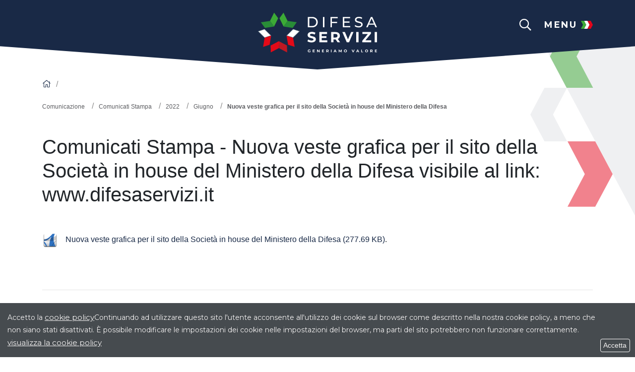

--- FILE ---
content_type: text/html; charset=UTF-8
request_url: https://www.difesaservizi.it/comunicati-stampa/nuova-veste-grafica-per-il-sito-della-societa-in-house-del-ministero-della-difesa
body_size: 7829
content:
<!DOCTYPE html>
<html lang="it">
<head>
<!--

		FlexCMP - Digital Experience Platform (DXP)
		v. 7.9.07 - 2024
		(c) 2000-2024 Deda Digital s.r.l. - Bologna, Italy - www.flexcmp.com - www.deda.digital
	-->
		<meta name='generator' content='FlexCMP - www.flexcmp.com' />
	

	<meta charset="UTF-8">
	<meta http-equiv="X-UA-Compatible" content="IE=edge">
	<meta name="viewport" content="width=device-width, initial-scale=1">

	<!-- START INDEX --><title>Nuova veste grafica per il sito della Societ&agrave; in house del Ministero della Difesa visibile al link: www.difesaservizi.it | Difesa Servizi</title><!-- STOP INDEX -->

	<link rel="preconnect" href="https://fonts.googleapis.com">
	<link rel="preconnect" href="https://fonts.gstatic.com" crossorigin>
	<link href="https://fonts.googleapis.com/css2?family=Montserrat:wght@100;300;400;500;600;700;800&display=swap" rel="stylesheet">

	<link rel="stylesheet" href="https://cdn.jsdelivr.net/npm/bootstrap@4.6.1/dist/css/bootstrap.min.css" integrity="sha384-zCbKRCUGaJDkqS1kPbPd7TveP5iyJE0EjAuZQTgFLD2ylzuqKfdKlfG/eSrtxUkn" crossorigin="anonymous">	<link rel="stylesheet" href="https://pro.fontawesome.com/releases/v5.15.3/css/all.css" integrity="sha384-iKbFRxucmOHIcpWdX9NTZ5WETOPm0Goy0WmfyNcl52qSYtc2Buk0NCe6jU1sWWNB" crossorigin="anonymous">
	<link rel="stylesheet" href="https://pro.fontawesome.com/releases/v5.15.4/css/all.css" integrity="sha384-rqn26AG5Pj86AF4SO72RK5fyefcQ/x32DNQfChxWvbXIyXFePlEktwD18fEz+kQU" crossorigin="anonymous">
	<link rel="stylesheet" href="https://cdnjs.cloudflare.com/ajax/libs/slick-carousel/1.8.1/slick.min.css" integrity="sha512-yHknP1/AwR+yx26cB1y0cjvQUMvEa2PFzt1c9LlS4pRQ5NOTZFWbhBig+X9G9eYW/8m0/4OXNx8pxJ6z57x0dw==" crossorigin="anonymous" referrerpolicy="no-referrer" />
	
	<!--<link rel='stylesheet' type='text/css' media='screen' href='https://www.difesaservizi.it/flex/cm/pages/ServeCSS.php/L/IT/N/flex.css/M/-/BF/CHROME/BV/131.0.0.0?0kZR5b' />-->
	<link rel='stylesheet' type='text/css' media='screen' href='https://www.difesaservizi.it/flex/cm/pages/ServeCSS.php/L/IT/N/R-2022~style.css/M/-/BF/CHROME/BV/131.0.0.0?PU1R5b' />
	<link rel='stylesheet' type='text/css' media='screen' href='https://www.difesaservizi.it/flex/cm/pages/ServeCSS.php/L/IT/N/R-2022~marika.css/M/-/BF/CHROME/BV/131.0.0.0?PU1R5b' />

	<link rel="shortcut icon" type="image/x-icon" 	href="https://www.difesaservizi.it/flex/TemplatesUSR/assets/R-2022/favicon/favicon.ico" />
	<link rel="apple-touch-icon" sizes="180x180" 	href="https://www.difesaservizi.it/flex/TemplatesUSR/assets/R-2022/favicon/apple-touch-icon.png">
	<link rel="icon" type="image/png" sizes="32x32" href="https://www.difesaservizi.it/flex/TemplatesUSR/assets/R-2022/favicon/favicon-32x32.png">
	<link rel="icon" type="image/png" sizes="16x16" href="https://www.difesaservizi.it/flex/TemplatesUSR/assets/R-2022/favicon/favicon-16x16.png">
	
	<meta name='keywords' content='Sito www.difesaservizi.it' />
	<meta name='description' content='' />
	<meta name='author' content='Difesa Servizi' />
    <meta name="robots" content="index,follow">
    
	
	
	
	

<link rel='canonical' href='https://www.difesaservizi.it/comunicati-stampa/nuova-veste-grafica-per-il-sito-della-societa-in-house-del-ministero-della-difesa' />
<link rel='alternate' href='https://www.difesaservizi.it/comunicati-stampa/nuova-veste-grafica-per-il-sito-della-societa-in-house-del-ministero-della-difesa' hreflang='it' />
<style type='text/css'>

	#eu-privacy {

		position: fixed;

		top: 0;
		left: 0;
		width: 100%;
		min-height: 50px;
		z-index: 10000;

		overflow: hidden;
	}

	#eu-privacy-inner { margin: 10px 30px; }
			
</style>
<meta property="og:title" content="Nuova veste grafica per il sito della Società in house del Ministero della Difesa visibile al link: www.difesaservizi.it" />
<meta property="og:type" content="article" />
<meta property="og:url" content="https://www.difesaservizi.it/comunicati-stampa/nuova-veste-grafica-per-il-sito-della-societa-in-house-del-ministero-della-difesa" />
<meta property="og:site_name" content="www.difesaservizi.it" />
<meta property="og:description" content="Nuova veste grafica per il sito della Società in house del Ministero della Difesa" />
<meta property="og:image" content="https://www.difesaservizi.it/flex/images/1/7/5/D.e3ebe30d9ed4fedaf3aa/ComunicatoStampaSito.png" />
<meta name="twitter:card" content="summary" />
<meta name="twitter:site" content="www.difesaservizi.it" />
<meta name="twitter:creator" content="FlexCMP" />
<meta name="twitter:title" content="Nuova veste grafica per il sito della Società in house del Ministero della Difesa visibile al link: www.difesaservizi.it" />
<meta name="twitter:description" content="Nuova veste grafica per il sito della Società in house del Ministero della Difesa" />
<meta name="twitter:image:src" content="https://www.difesaservizi.it/flex/images/1/7/5/D.e3ebe30d9ed4fedaf3aa/ComunicatoStampaSito.png" />

</head>

<body class="main p-interna fx-idp-482 fx-cl-1020 mac chrome vma-131 vmi-0">
	<header class="v-img-bg">
    <div class="menu-header d-none">
        <div class="menu-top">
            <div class="container">
                <div class="row justify-content-between py-4">
                    <div class="col">
                    </div>
                    <div class="col-auto">
                        <a class="logo-home" href="https://www.difesaservizi.it/home">
                            <img src="https://www.difesaservizi.it/flex/TemplatesUSR/assets/R-2022/img/loghi/logo-home.svg" alt="Logo Difesa Servizi">
                        </a>
                    </div>
                    <div class="col text-right">
                        <i class="fal fa-times close-menu"></i>
                    </div>
                </div>
            </div>
        </div>
        <div class="menu-body py-5">
            <div class="container">
                <div class="row justify-content-center">
                    <div class="col-12">
                        <div class="menu-principale d-none d-lg-block">
                            
<ol>
<li><a href='https://www.difesaservizi.it/chisiamo' title='' ><span>Chi siamo</span></a></li>
<li><a href='https://www.difesaservizi.it/gare' title='GARE' ><img src='https://www.difesaservizi.it/flex/images/f/c/a/D.5b9865d7d1605ebe2c4b/RepubblicaItaliana.jpg' alt='' /><span>Gare</span></a></li>
<li><a href='https://www.difesaservizi.it/settori' title='' ><span>I Nostri Settori</span></a></li>
<li><a href='https://www.difesaservizi.it/comunicazione' title='' ><img src='https://www.difesaservizi.it/flex/images/f/a/7/D.e0647f1d7157792b6d22/attivita2.jpg' alt='' /><span>Comunicazione</span></a><ol>
<li class='LISel'><strong><a class='Sel' href='https://www.difesaservizi.it/comunicazione/comunicati-stampa' title='' ><img src='https://www.difesaservizi.it/flex/images/1/5/9/D.5af30398df0b96742cb5/Comunicati_360x160.png' alt='' /><span>Comunicati Stampa</span></a></strong></li>
</ol>
</li>
<li><a href='https://www.difesaservizi.it/lavora-con-noi' title='' ><span>Lavora con noi</span></a></li>
<li><a href='https://www.difesaservizi.it/societa-trasparente' title='' ><span>Societ&agrave; Trasparente</span></a></li>
<li><a href='https://www.difesaservizi.it/whistleblowing' title='' ><span>Whistleblowing</span></a></li>
<li><a href='https://www.difesaservizi.it/contatti' title='' ><span>Contatti</span></a></li>
</ol>


                            <div class="wrap-submenu">
                                <div class="submenu sub-0">
                                    
<ol>
<li><a href='https://www.difesaservizi.it/mission' title='' ><img src='https://www.difesaservizi.it/flex/images/d/1/9/D.5dfe2c539069287b3ff4/mission.jpg' alt='' /><span>Mission</span></a></li>
<li><a href='https://www.difesaservizi.it/Governance' title='' ><img src='https://www.difesaservizi.it/flex/images/b/a/c/D.8ae06190d764a315f3e8/Box_Governance_2.jpg' alt='' /><span>Governance</span></a></li>
<li><a href='https://www.difesaservizi.it/Organization' title='' ><img src='https://www.difesaservizi.it/flex/images/7/3/c/D.9b783bf5836a5448418d/Organazationbox.jpg' alt='' /><span>Organization</span></a></li>
</ol>


                                </div>
                                <div class="submenu sub-1">
                                    
<ol>
<li><a href='https://www.difesaservizi.it/gare/in-corso' title='GARE' ><img src='https://www.difesaservizi.it/flex/images/f/c/a/D.5b9865d7d1605ebe2c4b/RepubblicaItaliana.jpg' alt='' /><span>Gare - In corso</span></a></li>
<li><a href='https://www.difesaservizi.it/gare/concluse' title='GARE' ><img src='https://www.difesaservizi.it/flex/images/f/c/a/D.5b9865d7d1605ebe2c4b/RepubblicaItaliana.jpg' alt='' /><span>Gare - Concluse</span></a></li>
</ol>


                                </div>
                                <div class="submenu sub-2">
                                    
<ol>
<li><a href='https://www.difesaservizi.it/settori/risorse-immobiliari' title='' ><img src='https://www.difesaservizi.it/flex/images/f/a/7/D.e0647f1d7157792b6d22/attivita2.jpg' alt='' /><span>Risorse Immobiliari</span></a></li>
<li><a href='https://www.difesaservizi.it/settori/brand' title='' ><img src='https://www.difesaservizi.it/flex/images/4/b/a/D.2364b02e621300a4922c/Marchi.jpg' alt='' /><span>Brand</span></a></li>
<li><a href='https://www.difesaservizi.it/settori/risorse-energetiche' title='' ><img src='https://www.difesaservizi.it/flex/images/a/6/1/D.3e9fd931e44b9209d9da/BoxRisorseEnergetiche.jpg' alt='' /><span>Risorse Energetiche</span></a></li>
<li><a href='https://www.difesaservizi.it/settori/risorse-tecniche-e-scientifiche' title='' ><img src='https://www.difesaservizi.it/flex/images/1/0/7/D.9b5dc9e10a2b1eebd8d5/BoxRisorseTecnicheScientifiche_360.jpg' alt='' /><span>Risorse Tecniche e Scientifiche</span></a></li>
<li><a href='https://www.difesaservizi.it/settori/media-pubblicita-e-sponsor' title='' ><img src='https://www.difesaservizi.it/flex/images/4/2/6/D.58f2b9eb38a4c85faab4/BoxBiaggi1.jpg' alt='' /><span>Media Pubblicit&agrave; e Sponsor</span></a></li>
<li><a href='https://www.difesaservizi.it/settori/risorse-culturali-e-sport' title='' ><img src='https://www.difesaservizi.it/flex/images/1/7/e/D.73e80380a62d2a0bc7a3/Museo_2.jpg' alt='' /><span>Risorse Culturali &amp; Sport</span></a></li>
</ol>


                                </div>
                                <div class="submenu sub-3">
                                    
<ol>
<li><a href='https://www.difesaservizi.it/comunicazione/news' title='' ><img src='https://www.difesaservizi.it/flex/images/1/c/4/D.830d4c98d7b062aed549/News_360x160.png' alt='' /><span>News</span></a></li>
<li class='LISel'><strong><a class='Sel' href='https://www.difesaservizi.it/comunicazione/comunicati-stampa' title='' ><img src='https://www.difesaservizi.it/flex/images/1/5/9/D.5af30398df0b96742cb5/Comunicati_360x160.png' alt='' /><span>Comunicati Stampa</span></a></strong></li>
<li><a href='https://www.difesaservizi.it/comunicazione/rassegna-stampa' title='' ><img src='https://www.difesaservizi.it/flex/images/1/6/c/D.9095f0f6b1b70c3bb6e0/Rassegna_360x160.png' alt='' /><span>Rassegna Stampa</span></a></li>
<li><a href='https://www.difesaservizi.it/netiquette' title='' ><img src='https://www.difesaservizi.it/flex/images/1/d/0/D.02ccebf507934ac349b6/BoxNetiquette.jpg' alt='' /><span>Netiquette</span></a></li>
</ol>


                                </div>
                                <div class="submenu sub-4">
                                    
<ol>
<li><a href='https://www.difesaservizi.it/professionalita-in-difesa-servizi' title='' ><span>Professionalit&agrave; in difesa servizi</span></a></li>
<li><a href='https://www.difesaservizi.it/processo-di-selezione' title='' ><span>Processo di selezione</span></a></li>
<li><a href='https://www.difesaservizi.it/posizioni-aperte-selezioni' title='POSIZIONI' ><img src='https://www.difesaservizi.it/flex/images/f/c/a/D.5b9865d7d1605ebe2c4b/RepubblicaItaliana.jpg' alt='' /><span>Posizioni aperte e selezioni</span></a></li>
</ol>


                                </div>
                            </div>
                        </div>
                    </div>
                    <div class="col-12 d-lg-none">
                        <div class="menu-responsive">
                            
<ol>
<li><a href='https://www.difesaservizi.it/chisiamo' title='' ><span>Chi siamo</span></a><ol>
<li><a href='https://www.difesaservizi.it/mission' title='' ><img src='https://www.difesaservizi.it/flex/images/d/1/9/D.5dfe2c539069287b3ff4/mission.jpg' alt='' /><span>Mission</span></a></li>
<li><a href='https://www.difesaservizi.it/Governance' title='' ><img src='https://www.difesaservizi.it/flex/images/b/a/c/D.8ae06190d764a315f3e8/Box_Governance_2.jpg' alt='' /><span>Governance</span></a></li>
<li><a href='https://www.difesaservizi.it/Organization' title='' ><img src='https://www.difesaservizi.it/flex/images/7/3/c/D.9b783bf5836a5448418d/Organazationbox.jpg' alt='' /><span>Organization</span></a></li>
</ol>
</li>
</ol>


                            
<ol>
<li><a href='https://www.difesaservizi.it/gare' title='GARE' ><img src='https://www.difesaservizi.it/flex/images/f/c/a/D.5b9865d7d1605ebe2c4b/RepubblicaItaliana.jpg' alt='' /><span>Gare</span></a><ol>
<li><a href='https://www.difesaservizi.it/gare/in-corso' title='GARE' ><img src='https://www.difesaservizi.it/flex/images/f/c/a/D.5b9865d7d1605ebe2c4b/RepubblicaItaliana.jpg' alt='' /><span>Gare - In corso</span></a></li>
<li><a href='https://www.difesaservizi.it/gare/concluse' title='GARE' ><img src='https://www.difesaservizi.it/flex/images/f/c/a/D.5b9865d7d1605ebe2c4b/RepubblicaItaliana.jpg' alt='' /><span>Gare - Concluse</span></a></li>
</ol>
</li>
</ol>


                            
<ol>
<li><a href='https://www.difesaservizi.it/settori' title='' ><span>I Nostri Settori</span></a><ol>
<li><a href='https://www.difesaservizi.it/settori/risorse-immobiliari' title='' ><img src='https://www.difesaservizi.it/flex/images/f/a/7/D.e0647f1d7157792b6d22/attivita2.jpg' alt='' /><span>Risorse Immobiliari</span></a></li>
<li><a href='https://www.difesaservizi.it/settori/brand' title='' ><img src='https://www.difesaservizi.it/flex/images/4/b/a/D.2364b02e621300a4922c/Marchi.jpg' alt='' /><span>Brand</span></a></li>
<li><a href='https://www.difesaservizi.it/settori/risorse-energetiche' title='' ><img src='https://www.difesaservizi.it/flex/images/a/6/1/D.3e9fd931e44b9209d9da/BoxRisorseEnergetiche.jpg' alt='' /><span>Risorse Energetiche</span></a></li>
<li><a href='https://www.difesaservizi.it/settori/risorse-tecniche-e-scientifiche' title='' ><img src='https://www.difesaservizi.it/flex/images/1/0/7/D.9b5dc9e10a2b1eebd8d5/BoxRisorseTecnicheScientifiche_360.jpg' alt='' /><span>Risorse Tecniche e Scientifiche</span></a></li>
<li><a href='https://www.difesaservizi.it/settori/media-pubblicita-e-sponsor' title='' ><img src='https://www.difesaservizi.it/flex/images/4/2/6/D.58f2b9eb38a4c85faab4/BoxBiaggi1.jpg' alt='' /><span>Media Pubblicit&agrave; e Sponsor</span></a></li>
<li><a href='https://www.difesaservizi.it/settori/risorse-culturali-e-sport' title='' ><img src='https://www.difesaservizi.it/flex/images/1/7/e/D.73e80380a62d2a0bc7a3/Museo_2.jpg' alt='' /><span>Risorse Culturali &amp; Sport</span></a></li>
</ol>
</li>
</ol>


                            
<ol>
<li><a href='https://www.difesaservizi.it/comunicazione' title='' ><img src='https://www.difesaservizi.it/flex/images/f/a/7/D.e0647f1d7157792b6d22/attivita2.jpg' alt='' /><span>Comunicazione</span></a><ol>
<li><a href='https://www.difesaservizi.it/comunicazione/news' title='' ><img src='https://www.difesaservizi.it/flex/images/1/c/4/D.830d4c98d7b062aed549/News_360x160.png' alt='' /><span>News</span></a></li>
<li class='LISel'><strong><a class='Sel' href='https://www.difesaservizi.it/comunicazione/comunicati-stampa' title='' ><img src='https://www.difesaservizi.it/flex/images/1/5/9/D.5af30398df0b96742cb5/Comunicati_360x160.png' alt='' /><span>Comunicati Stampa</span></a></strong></li>
<li><a href='https://www.difesaservizi.it/comunicazione/rassegna-stampa' title='' ><img src='https://www.difesaservizi.it/flex/images/1/6/c/D.9095f0f6b1b70c3bb6e0/Rassegna_360x160.png' alt='' /><span>Rassegna Stampa</span></a></li>
<li><a href='https://www.difesaservizi.it/netiquette' title='' ><img src='https://www.difesaservizi.it/flex/images/1/d/0/D.02ccebf507934ac349b6/BoxNetiquette.jpg' alt='' /><span>Netiquette</span></a></li>
</ol>
</li>
</ol>


                            
<ol>
<li><a href='https://www.difesaservizi.it/lavora-con-noi' title='' ><span>Lavora con noi</span></a><ol>
<li><a href='https://www.difesaservizi.it/professionalita-in-difesa-servizi' title='' ><span>Professionalit&agrave; in difesa servizi</span></a></li>
<li><a href='https://www.difesaservizi.it/processo-di-selezione' title='' ><span>Processo di selezione</span></a></li>
<li><a href='https://www.difesaservizi.it/posizioni-aperte-selezioni' title='POSIZIONI' ><img src='https://www.difesaservizi.it/flex/images/f/c/a/D.5b9865d7d1605ebe2c4b/RepubblicaItaliana.jpg' alt='' /><span>Posizioni aperte e selezioni</span></a></li>
</ol>
</li>
</ol>


                            
<ol>
<li><a href='https://www.difesaservizi.it/societa-trasparente' title='' ><span>Societ&agrave; Trasparente</span></a><ol>
<li><a href='https://www.difesaservizi.it/amministrazione-trasparente/disposizioni-generali' title='' ><span>Disposizioni generali</span></a></li>
<li><a href='https://www.difesaservizi.it/societa-trasparente/Organizzazione' title='' ><span>Organizzazione</span></a></li>
<li><a href='https://www.difesaservizi.it/societa-trasparente/consulenti-e-collaboratori' title='' ><span>Consulenti e collaboratori</span></a></li>
<li><a href='https://www.difesaservizi.it/societa-trasparente/personale' title='' ><span>Personale</span></a></li>
<li><a href='https://www.difesaservizi.it/societa-trasparente/bandi-di-concorso' title='' ><span>Bandi di Concorso</span></a></li>
<li><a href='https://www.difesaservizi.it/flex/cm/pages/ServeBLOB.php/L/IT/IDPagina/104' title='' ><span>Enti controllati</span></a></li>
<li><a href='https://www.difesaservizi.it/flex/cm/pages/ServeBLOB.php/L/IT/IDPagina/114' title='' ><span>Provvedimenti</span></a></li>
<li><a href='https://www.difesaservizi.it/amministrazione-trasparente-controllo-imprese' title='' ><span>Controlli sulle imprese</span></a></li>
<li><a href='https://www.difesaservizi.it/flex/cm/pages/ServeBLOB.php/L/IT/IDPagina/118' title='' ><span>Bandi di gara e contratti</span></a></li>
<li><a href='https://www.difesaservizi.it/societa-trasparente/bilanci' title='' ><span>Bilanci</span></a></li>
<li><a href='https://www.difesaservizi.it/societa-trasparente/controlli-e-rilievi-sull-amministrazione' title='' ><span>Controlli e rilievi sull&#039;amministrazione</span></a></li>
<li><a href='https://www.difesaservizi.it/societa-trasparente/pagamenti-dell-amministrazione' title='' ><span>Pagamenti dell&#039;amministrazione</span></a></li>
<li><a href='https://www.difesaservizi.it/societa-trasparente/altri-contenuti' title='' ><span>Altri contenuti</span></a></li>
</ol>
</li>
</ol>


                            
<ol>
<li><a href='https://www.difesaservizi.it/contatti' title='' ><span>Contatti</span></a></li>
</ol>


                        </div>
                    </div>
                </div>
            </div>
        </div>
    </div>   

    <div class="container">
        <div class="row align-items-center">
            <div class="col pb-2">
                <div class="d-block d-md-none search-top">
                    <i class="far fa-search open-search"></i>
                    <div class="search-body">
                        
<form id='F1'  method='post' action='https://www.difesaservizi.it/flex/cm/FixedPages/Common/Search.v3.php/L/IT/s/1' enctype='multipart/form-data'>
<div class="container">
    <div class="row justifify-content-between py-4" alt="Logo Difesa Servizi">
        <div class="col"></div>
        <div class="col-auto">
            <img class="logo" src="https://www.difesaservizi.it/flex/TemplatesUSR/assets/R-2022/img/loghi/logo-home.svg" width="315" alt="Logo Difesa Servizi">
        </div>
        <div class="col text-right">
            <i class="fal fa-times close-search"></i>
        </div>
    </div>
    <div class="search-int">
        <label for="text" class="SearchFormText GoAway" accesskey="R">Cerca</label>
        <input type='text' id='text' name='text' value='' maxlength='40' placeholder='Cerca' class='Input' />
        <div class="wrap-submit">
            <i class="fal fa-search"></i>
            <input type='submit' id='btnOK' name='btnOK' value=''  class='Submit'/>
        </div>
    </div>
</div>
<div><input type='hidden' name='HaveDataF1' id='HaveDataF1' value='1' /></div>

</form>

                    </div>
                </div>
            </div>
            <div class="col-auto">
                <a class="logo-home" href="https://www.difesaservizi.it/home">
                    <img src="https://www.difesaservizi.it/flex/TemplatesUSR/assets/R-2022/img/loghi/logo-home.svg" alt="Logo Difesa Servizi">
                </a>
            </div>
            <div class="col">
                <div class="row">
                    <div class="col-12 text-right align-self-start">
                        <span class="btn-open-menu">
                            <span class="row no-gutters align-items-center">
                                <div class="d-none d-md-block mr-4">
                                    <div class="search-top">
                                        <i class="far fa-search open-search"></i>
                                        <div class="search-body">
                                            
<form id='F1'  method='post' action='https://www.difesaservizi.it/flex/cm/FixedPages/Common/Search.v3.php/L/IT/s/1' enctype='multipart/form-data'>
<div class="container">
    <div class="row justifify-content-between py-4" alt="Logo Difesa Servizi">
        <div class="col"></div>
        <div class="col-auto">
            <img class="logo" src="https://www.difesaservizi.it/flex/TemplatesUSR/assets/R-2022/img/loghi/logo-home.svg" width="315" alt="Logo Difesa Servizi">
        </div>
        <div class="col text-right">
            <i class="fal fa-times close-search"></i>
        </div>
    </div>
    <div class="search-int">
        <label for="text" class="SearchFormText GoAway" accesskey="R">Cerca</label>
        <input type='text' id='text' name='text' value='' maxlength='40' placeholder='Cerca' class='Input' />
        <div class="wrap-submit">
            <i class="fal fa-search"></i>
            <input type='submit' id='btnOK' name='btnOK' value=''  class='Submit'/>
        </div>
    </div>
</div>
<div><input type='hidden' name='HaveDataF1' id='HaveDataF1' value='1' /></div>

</form>

                                        </div>
                                    </div>
                                </div>
                                <span class="d-none d-md-block col-md-auto">
                                    MENU
                                </span>
                                <span class="d-none d-md-block col-md-auto">
                                    <img class="ml-2" src="https://www.difesaservizi.it/flex/TemplatesUSR/assets/R-2022/img/ico/tricolore.svg" alt="Ico tricolore">
                                </span>
                                <div class="d-block d-md-none col-auto">
                                    <div class="wrap-ham">
                                        <a id="hamburger-icon" href="#" title="Menu">
                                          <span class="line line-1"></span>
                                          <span class="line line-2"></span>
                                          <span class="line line-3"></span>
                                        </a>
                                    </div>
                                </div>
                            </span>
                        </span>
                    </div>
                </div>
            </div>
        </div>
    </div>

	      
</header>                
 
	<div class="wrap-breadcrumb">
	<div class="container">
	    <div class='row'>
	        <div class='col-12'>
		       	<a class="bread-home" href="https://www.difesaservizi.it/home"><i class="fal fa-home"></i></a><ul class="breadcrumb">

	
	<li><a href="https://www.difesaservizi.it/comunicazione">Comunicazione</a> <span class="divider"></span></li>
	
	
	<li><a href="https://www.difesaservizi.it/comunicazione/comunicati-stampa">Comunicati Stampa</a> <span class="divider"></span></li>
	
	
	<li><a href="https://www.difesaservizi.it/comunicazione/comunicati-stampa/L/IT/YY/2022">2022</a> <span class="divider"></span></li>
	
	
	<li><a href="https://www.difesaservizi.it/comunicazione/comunicati-stampa/L/IT/YY/2022/MM/6">Giugno</a> <span class="divider"></span></li>
	
	
	<li class="active"><strong>Nuova veste grafica per il sito della Societ&agrave; in house del Ministero della Difesa</strong></li>
	

	<!-- -->

	<!-- -->

</ul>

	        </div>
	    </div>
	</div>
</div>

	<!-- START INDEX -->

	

	
		

	<section class="py-5 bg-frecce-dx">
		<div class="container">
			<div class="row">
				<div class="col-12">
					
<!-- Begin BLOB Content -->
<h1 class="viewTitolo">Comunicati Stampa - Nuova veste grafica per il sito della Societ&agrave; in house del Ministero della Difesa visibile al link: www.difesaservizi.it</h1><div class='viewLineBreak'>&nbsp;</div><div class='blob-element-download BLOBAlignLeft'><a title='Nuova veste grafica per il sito della Società in house del Ministero della Difesa  (277.69 KB)' href="https://www.difesaservizi.it/flex/cm/pages/ServeAttachment.php/L/IT/D/1%252F4%252Ff%252FD.33fc13931168e7897f6b/P/BLOB%3AID%3D482/E/pdf?mode=download"  class="viewLink viewLinkIMG "><img class='BLOBVAlignMiddle' src='https://www.difesaservizi.it/flex/TemplatesUSR/CM/TemplatesUSR-BLOB-img/Download/AdobePDFCustom.png' alt=' (277.69 KB)' />Nuova veste grafica per il sito della Società in house del Ministero della Difesa<span class='BLOBDownloadSize'> (277.69 KB)</span></a><span class='BLOBHidden'>.</span></div>
<!-- End BLOB Content -->
		
					





		
				</div>
			</div>
		</div>
	</section>

	

 	<!-- STOP INDEX -->
	<footer>
	<div class="top-footer">
		<div class="container">
			<div class="row">
				<div class="col-12">
					<hr class="d-none d-lg-block">
					<div class="menu-footer">
						<!--MODULE:IndexTree: ID=1, trailtree, open=2, complete-->
						<div class="row justify-content-center">
							<div class="col-12 col-lg border-right">
								
<ol>
<li><a href='https://www.difesaservizi.it/chisiamo' title='' ><span>Chi siamo</span></a><ol>
<li><a href='https://www.difesaservizi.it/mission' title='' ><img src='https://www.difesaservizi.it/flex/images/d/1/9/D.5dfe2c539069287b3ff4/mission.jpg' alt='' /><span>Mission</span></a></li>
<li><a href='https://www.difesaservizi.it/Governance' title='' ><img src='https://www.difesaservizi.it/flex/images/b/a/c/D.8ae06190d764a315f3e8/Box_Governance_2.jpg' alt='' /><span>Governance</span></a></li>
<li><a href='https://www.difesaservizi.it/Organization' title='' ><img src='https://www.difesaservizi.it/flex/images/7/3/c/D.9b783bf5836a5448418d/Organazationbox.jpg' alt='' /><span>Organization</span></a></li>
</ol>
</li>
</ol>


							</div>
							<div class="col-12 col-lg border-right">
								
<ol>
<li><a href='https://www.difesaservizi.it/gare' title='GARE' ><img src='https://www.difesaservizi.it/flex/images/f/c/a/D.5b9865d7d1605ebe2c4b/RepubblicaItaliana.jpg' alt='' /><span>Gare</span></a><ol>
<li><a href='https://www.difesaservizi.it/gare/in-corso' title='GARE' ><img src='https://www.difesaservizi.it/flex/images/f/c/a/D.5b9865d7d1605ebe2c4b/RepubblicaItaliana.jpg' alt='' /><span>Gare - In corso</span></a></li>
<li><a href='https://www.difesaservizi.it/gare/concluse' title='GARE' ><img src='https://www.difesaservizi.it/flex/images/f/c/a/D.5b9865d7d1605ebe2c4b/RepubblicaItaliana.jpg' alt='' /><span>Gare - Concluse</span></a></li>
</ol>
</li>
</ol>


							</div>
							<div class="col-12 col-lg border-right"><!--m-doppio-->
								
<ol>
<li><a href='https://www.difesaservizi.it/settori' title='' ><span>I Nostri Settori</span></a><ol>
<li><a href='https://www.difesaservizi.it/settori/risorse-immobiliari' title='' ><img src='https://www.difesaservizi.it/flex/images/f/a/7/D.e0647f1d7157792b6d22/attivita2.jpg' alt='' /><span>Risorse Immobiliari</span></a></li>
<li><a href='https://www.difesaservizi.it/settori/brand' title='' ><img src='https://www.difesaservizi.it/flex/images/4/b/a/D.2364b02e621300a4922c/Marchi.jpg' alt='' /><span>Brand</span></a></li>
<li><a href='https://www.difesaservizi.it/settori/risorse-energetiche' title='' ><img src='https://www.difesaservizi.it/flex/images/a/6/1/D.3e9fd931e44b9209d9da/BoxRisorseEnergetiche.jpg' alt='' /><span>Risorse Energetiche</span></a></li>
<li><a href='https://www.difesaservizi.it/settori/risorse-tecniche-e-scientifiche' title='' ><img src='https://www.difesaservizi.it/flex/images/1/0/7/D.9b5dc9e10a2b1eebd8d5/BoxRisorseTecnicheScientifiche_360.jpg' alt='' /><span>Risorse Tecniche e Scientifiche</span></a></li>
<li><a href='https://www.difesaservizi.it/settori/media-pubblicita-e-sponsor' title='' ><img src='https://www.difesaservizi.it/flex/images/4/2/6/D.58f2b9eb38a4c85faab4/BoxBiaggi1.jpg' alt='' /><span>Media Pubblicit&agrave; e Sponsor</span></a></li>
<li><a href='https://www.difesaservizi.it/settori/risorse-culturali-e-sport' title='' ><img src='https://www.difesaservizi.it/flex/images/1/7/e/D.73e80380a62d2a0bc7a3/Museo_2.jpg' alt='' /><span>Risorse Culturali &amp; Sport</span></a></li>
</ol>
</li>
</ol>


							</div>
							<div class="col-12 col-lg border-right">
								
<ol>
<li><a href='https://www.difesaservizi.it/comunicazione' title='' ><img src='https://www.difesaservizi.it/flex/images/f/a/7/D.e0647f1d7157792b6d22/attivita2.jpg' alt='' /><span>Comunicazione</span></a><ol>
<li><a href='https://www.difesaservizi.it/comunicazione/news' title='' ><img src='https://www.difesaservizi.it/flex/images/1/c/4/D.830d4c98d7b062aed549/News_360x160.png' alt='' /><span>News</span></a></li>
<li class='LISel'><strong><a class='Sel' href='https://www.difesaservizi.it/comunicazione/comunicati-stampa' title='' ><img src='https://www.difesaservizi.it/flex/images/1/5/9/D.5af30398df0b96742cb5/Comunicati_360x160.png' alt='' /><span>Comunicati Stampa</span></a></strong></li>
<li><a href='https://www.difesaservizi.it/comunicazione/rassegna-stampa' title='' ><img src='https://www.difesaservizi.it/flex/images/1/6/c/D.9095f0f6b1b70c3bb6e0/Rassegna_360x160.png' alt='' /><span>Rassegna Stampa</span></a></li>
<li><a href='https://www.difesaservizi.it/netiquette' title='' ><img src='https://www.difesaservizi.it/flex/images/1/d/0/D.02ccebf507934ac349b6/BoxNetiquette.jpg' alt='' /><span>Netiquette</span></a></li>
</ol>
</li>
</ol>


							</div>
							<div class="col-12 col-lg">
								
<ol>
<li><a href='https://www.difesaservizi.it/contatti' title='' ><span>Contatti</span></a></li>
</ol>


							</div>
						</div>
					</div>
				</div>
			</div>
		</div>
	</div>
	<div class="middle-footer"> 
		<div class="container">
			<div class="row justify-content-center py-3">
				<div class="col-auto">
					<img src="https://www.difesaservizi.it/flex/TemplatesUSR/assets/R-2022/img/ico/loghi-footer.png">
				</div>
			</div>
			<div class="row pt-3 pb-4"> 
				<div class="col-12 text-center">
					<p class="text-footer">  
						Copyright © 2022 Difesa Servizi SpA. P.Iva e C.F. 11345641002 - C.C.I.A.A. N° 1296004<br />
						Tribunale di Roma N° 4336/95 Cap. Sociale € 1.000.000,00
					</p>
				</div>
			</div>
		</div>
	</div>
	<div class="bottom-footer py-2">
		<div class="container">
			<div class="row align-items-center">
				<div class="col-12 col-md">
					<div class="menu-utility">
						
<ol>
<li><a href='https://www.difesaservizi.it/privacy' title='' ><span>Privacy</span></a></li>
<li><a href='https://www.difesaservizi.it/flex/cm/pages/eu-privacy.php/L/IT' title='' ><span>Cookie</span></a></li>
<li><a href='https://www.difesaservizi.it/flex/cm/pages/ServeBLOB.php/L/IT/IDPagina/51' title='' ><span>Note legali</span></a></li>
<li><a href='https://www.difesaservizi.it/societa-trasparente' title='' ><span>Societ&agrave; Trasparente</span></a></li>
<li><a href='https://www.difesaservizi.it/flex/cm/pages/ServeBLOB.php/L/IT/IDPagina/52' title='' ><span>Elenco siti tematici</span></a></li>
<li><a href='https://www.difesaservizi.it/flex/cm/pages/ServeBLOB.php/L/IT/IDPagina/53' title='' ><span>Credits</span></a></li>
<li><a href='https://www.difesaservizi.it/flex/cm/FixedPages/Common/SiteMapTree.php/L/IT' title='Mappa del Sito' ><span>Mappa del Sito</span></a></li>
</ol>


					</div>
				</div>
				<div class="col-12 col-md-auto">
					<div class="loghi-social">
						<div class="row no-gutters justify-content-center justify-content-md-start">
							<!--<div class="col-auto">
								<a href="http://" target="_blank" rel="noopener noreferrer">
									<i class="fab fa-facebook-f"></i>
								</a>
							</div>-->
							<div class="col-auto mr-3">
								<a href="https://www.difesaservizi.it/netiquette" title="Netiquette social" rel="noopener noreferrer">
									<img src="https://www.difesaservizi.it/flex/TemplatesUSR/assets/R-2022/img/ico/netiquette.png" alt="Netiquette social"/>
								</a>
							</div>
							<div class="col-auto">
								<a href="//twitter.com/Difesa_Servizi" target="_blank" rel="noopener noreferrer">
									<svg xmlns="http://www.w3.org/2000/svg" viewBox="0 0 512 512"><!--!Font Awesome Free 6.5.1 by @fontawesome - https://fontawesome.com License - https://fontawesome.com/license/free Copyright 2024 Fonticons, Inc.--><path d="M389.2 48h70.6L305.6 224.2 487 464H345L233.7 318.6 106.5 464H35.8L200.7 275.5 26.8 48H172.4L272.9 180.9 389.2 48zM364.4 421.8h39.1L151.1 88h-42L364.4 421.8z"/></svg>
								</a>
							</div>
							<!--<div class="col-auto">
								<a class="ml-3" href="#" target="_blank" rel="noopener noreferrer">
									<i class="fab fa-linkedin"></i>
								</a>
							</div>-->
							<!--<div class="col-auto">
								<a class="ml-3" href="http://" target="_blank" rel="noopener noreferrer">
									<i class="fab fa-youtube"></i>
								</a>
							</div>
							<div class="col-auto">
								<a class="ml-3" href="http://" target="_blank" rel="noopener noreferrer">
									<i class="fab fa-instagram"></i>
								</a>
							</div>-->
						</div>
					</div>
				</div>
			</div>
		</div>
	</div>
</footer>
	<div class='adminlinks'>
    <div class='container'>
        <div class='row justify-content-center'>
            <div class='col-auto'>
                
                
            </div>
        </div>
    </div>
</div>

<script type='text/html' id='eu-privacy-tpl'>&lt;style type='text/css'&gt;
#eu-privacy.open {
	top: auto;
	bottom: 0;
	tran sform: translate(0 , 202px);
}
#eu-privacy {
	top: auto;
	bottom: -202px;
	tra nsform: translate(0 , 0);
}
#eu-privacy, #eu-privacy a {
    color: rgb(245, 243, 243);
    background-color: #464B4F;
}
#eu-privacy-inner {
	margin: 16px 15px 10px;
}
#eu-privacy-close {
	position: absolute;
	top: auto;
	bottom: 10px;
	right: 10px;
	border: 1px solid #fff;
	border-radius: 4px;
	font-size: 14px;
	padding: 2px;
	text-decoration: none;
}
a#eu-privacy-close:hover { background-color: white; color: #464B4F; }

#eu-privacy-inner p { font-size: 14px; color: rgb(245, 243, 243); }
#eu-privacy-inner p a { text-decoration: underline; }
#eu-privacy-inner p a:hover { text-decoration: none; }

@media screen and (min-width: 768px) {
	#eu-privacy-inner {
		margin: 16px 74px 10px 15px;
	}
}

&lt;/style&gt;

&lt;p&gt;
	&lt;span class='visible-xs'&gt;Accetto la &lt;a href='https://www.difesaservizi.it/privacy'&gt;cookie policy&lt;/a&gt;&lt;/span&gt;&lt;span class='hidden-xs'&gt;Continuando ad utilizzare questo sito l'utente acconsente all'utilizzo dei cookie sul browser come descritto nella nostra cookie policy, a meno che non siano stati disattivati. È possibile modificare le impostazioni dei cookie nelle impostazioni del browser, ma parti del sito potrebbero non funzionare correttamente. &lt;a href='https://www.difesaservizi.it/privacy'&gt;visualizza la cookie policy&lt;/a&gt;&lt;/span&gt;
&lt;/p&gt;


&lt;!-- a id='eu-privacy-close' href='#'&gt;
	&lt;img src='https://www.difesaservizi.it/flex/TemplatesUSR/modules/IT/eu-privacy/close-md.png' /&gt;
&lt;/a --&gt;

&lt;a id='eu-privacy-close' href='#'&gt;&amp;nbsp;Accetta&amp;nbsp;&lt;/a&gt;
</script>

<script type='text/javascript'>var gAppConfigure = {
	kBlankLinkMessage: ' (Questo collegamento aprirà una nuova finestra)',
		kBaseURL: 'https://www.difesaservizi.it/flex/cm/',
		kDataURL: 'https://www.difesaservizi.it/flex/',
		eucookie: {"settings":1},
	lang: 'IT',
	isDevel: false
};</script>
<script type='text/javascript' src='https://www.difesaservizi.it/flex/cm/js.7.8.15/jq/jquery-3.4.1.min.js'></script>
<script type='text/javascript' src='https://www.difesaservizi.it/flex/cm/js.7.8.15/jq/FlexJS.js'></script><script type="text/javascript">
$().ready(function() {
window.__flex__eu_cookie_enabled = true;

$(window).on('load', function() {

	if (! window.__flex__eu_cookie_enabled)
		return;

		// nel caso di contenuto in cache (usa il doppio if per non inserire il doppio ampersand - cfr. w3c)

	if (document.cookie)
		if (document.cookie.match(/fx-eu-privacy/))
			return;

	var
		lt = String.fromCharCode(60),
		amp = String.fromCharCode(38),
		tpl = $('#eu-privacy-tpl').html().replace(/&lt;/g, lt).replace(/&gt;/g, '>').replace(/&amp;/g, amp),
		div = lt + 'div />'
	;

	var d = $(div)
		.attr({
			id: 'eu-privacy'
		})
		.on('click', '#eu-privacy-close', function() { sc(); d.removeClass('open').addClass('close'); return false; })
		.append(
			$(div).attr('id', 'eu-privacy-inner').html(tpl)
		)
		.appendTo('body')
	;

	setTimeout(function() { d.addClass('open'); }, 500);

	var sc = function() {

		fjs.ajax.get('euCookie', fjs.noop);
	};
});

});
</script>


<script type='text/javascript'>

	var _gaq = _gaq || [];
	_gaq.push(['_setAccount', 'UA-80840933-1']);
	
	_gaq.push(['_trackPageview']);

	(function() {
		var ga = document.createElement('script'); ga.type = 'text/javascript'; ga.async = true;
		ga.src = ('https:' == document.location.protocol ? 'https://ssl' : 'http://www') + '.google-analytics.com/ga.js';
		var s = document.getElementsByTagName('script')[0]; s.parentNode.insertBefore(ga, s);
	})();

</script>

<script type='text/javascript' src='//cdn.jsdelivr.net/npm/bootstrap@4.6.1/dist/js/bootstrap.bundle.min.js'></script>
<script type='text/javascript' src='//cdnjs.cloudflare.com/ajax/libs/slick-carousel/1.8.1/slick.min.js'></script>
<script type="text/javascript">$().ready(function() {



	$('.ImageGrid').slick({
		arrows: true,
		infinite:true,
		speed: 700,
		autoplaySpeed: 5000,
		autoplay: true,
		adaptiveHeight: true,
		swipeToSlide: true,
		slidesToShow: 1,
		slidesToScroll: 1,
		cssEase: 'linear',
		prevArrow: $('.prev'),
		nextArrow: $('.next'),
	});


	$('.p-interna .vco-testata').closest('body').addClass('testata-img');
	$('.p-interna #scheda-top').closest('body').addClass('testata-img');

	$('.menu-header').removeClass('d-none');
	
	$('.menu-principale li').each ( function (f) {
		var menuVoce = $(this).addClass('voce1-' + f);
		$(this).closest('.menu-principale').find('.wrap-submenu .sub-' + f).appendTo(menuVoce);
	});

	$(".menu-principale li").hover( function (e) {
		$(this).toggleClass('active').find('.submenu').toggleClass('active');
	});

	$('header .btn-open-menu, .menu-header .close-menu').click( function () {
		$('.menu-header').toggleClass('active');
	});

	/* GESTIONE MENU RESPONSIVE */
	if ($(window).width() < 1199) {
		
		$('.menu-responsive ol li ol').parent().addClass('has-children');
		$('.menu-responsive li.has-children').find('ol').before('<i class="fa fa-chevron-down BtnOpen" aria-hidden="true"></i>');

		$('.menu-responsive ol li i').on('click', function(event){
			event.preventDefault();
			$(this).toggleClass('fa-chevron-down').toggleClass('fa-chevron-right').siblings('ol').slideToggle().toggleClass('vis');
		});
	}

	if ($(window).width() < 990) {
		
		$('.menu-footer ol li ol').parent().addClass('has-children');
		$('.menu-footer li.has-children').find('ol').before('<i class="fa fa-chevron-down BtnOpen" aria-hidden="true"></i>');

		$('.menu-footer ol li i').on('click', function(event){
			event.preventDefault();
			$(this).toggleClass('fa-chevron-down').toggleClass('fa-chevron-right').siblings('ol').slideToggle().toggleClass('vis');
		});
	}

	/* RICERCA */

    $('.open-search').on( "click", function() {
        $( ".search-body").addClass( "active");
        $('.menu-header').addClass('d-none');
    });
    $('.close-search').on( "click", function() {
        $( ".search-body").removeClass( "active");
        $('.menu-header').removeClass('d-none');
    });

	$('.viewTable').addClass('table').wrap('<div class="table-responsive"></div>');


	
});</script>

</body>
</html>

--- FILE ---
content_type: text/css;charset=UTF-8
request_url: https://www.difesaservizi.it/flex/cm/pages/ServeCSS.php/L/IT/N/R-2022~style.css/M/-/BF/CHROME/BV/131.0.0.0?PU1R5b
body_size: 8558
content:
/* Cached vesion created on 19/01/26 17:11:52*/
/* elapsed time: 0.0022439956665039 secs */

/* [style] processed at 19/01/26 17:11:52 in 0.0019650459289551 secs */
@charset "UTF-8";.elenc-in-evidenza .link-slider-settori,.link-semplice,.vco-slider-settori .link-slider-settori,footer .menu-footer ol > li ol li a,footer .menu-footer ol > li ol li.LIStrong > strong,h4,.viewTitolo4,h3,.main .viewIndexSlice ol li a span,.viewTitolo3,h2,.viewSottotitolo,p,.viewLI,.viewL a,.viewPar a,p a,.viewLI a,form .indicates-required{font-family:"Montserrat",sans-serif;font-weight:400;}footer .bottom-footer .menu-utility > ol > li a,footer .bottom-footer .menu-utility > ol > li.LIStrong strong,.elenco-gare-evidenza .item .title,.elenco-gare-evidenza .item .data,form input[type=submit]{font-family:"Montserrat",sans-serif;font-weight:500;}.viewUL .viewLI strong{font-family:"Montserrat",sans-serif;font-weight:600;}.vco-slider-settori .element .caption .btn-settore,.elenco-gare-evidenza .item .link,footer .menu-footer ol > li > a,footer .menu-footer ol > li.LIStrong > strong,header .link-nl,header .btn-open-menu,.btn{font-family:"Montserrat",sans-serif;font-weight:700;}.vco-slider-settori .element .caption h2.title{font-family:"Montserrat",sans-serif;font-weight:800;}.main .viewIndexSlice ol li a span,.main .viewIndexSlice ol li a:before,header .search-top .search-int,.slick-slider .slick-arrow::before{left:50%;top:50%;transform:translate(-50%,-50%);}.WrapImage .prev,.WrapImage .next{top:50%;transform:translateY(-50%);}.lavora-con-noi .vco-bgImgLinkTxt .linkBanner .caption a.btn-blu:hover span,.lavora-con-noi .vco-bgImgLinkTxt .linkBanner .caption a.btn-blu span,.main .viewIndexSlice ol li a,.AEtplGare .FilterTop ul a,.elenc-in-evidenza.slick-slider .slick-dots li button,.vco-slider-settori.slick-slider .slick-dots li button,.elenco-gare-evidenza .item .link,.btn.btn-blue,.btn.btn-border-white,.btn.btn-white,form input[type=submit],.adminlinks a{transition:background 0.3s ease-in-out,color 0.3s ease-in-out;}a{transition:color 0.3s ease-in-out;}.vco-slider-settori .element,.slick-slider .slick-arrow.slick-next,.slick-slider .slick-arrow.slick-prev{transition:opacity 0.3s ease-in-out;}.slick-slider .slick-dots,form .indicates-required,.adminlinks{display:block;position:relative;}.home .box-bandi img.viewImg{box-shadow:30px -30px 0px 0px #182946;}.elenc-in-evidenza .wrap-img img{box-shadow:-30px -30px 0px 0px #182946;}@keyframes fadeIn{0%{opacity:0;}100%{opacity:1;}}@-webkit-keyframes fadeIn{0%{opacity:0;}100%{opacity:1;}}html{scroll-behavior:smooth;}body{font-size:16px;min-width:320px;position:relative;overflow-x:hidden;}body.no-scroll{overflow-y:hidden;}@media only screen and (max-width:991px){body{font-size:15px;}}@media only screen and (max-width:767px){body{font-size:14px;}}img{max-width:100%;height:auto;}@media screen and (min-width:1368px){.container{max-width:1368px;}}.hidden{display:none;}.NoPad{padding-left:0 !important;padding-right:0 !important;}@media only screen and (max-width:767px){.NoPadSm{padding-left:0 !important;padding-right:0 !important;}}ol,ul{margin:0;padding:0;list-style:none;}a{color:#182946;}a:hover{text-decoration:none;}a:focus,a:active{outline:0;}.viewPar a,p a,.viewLI a{font-size:15px;line-height:25px;color:#182946;text-decoration:underline;}.viewPar a:hover,p a:hover,.viewLI a:hover{text-decoration:none;}a .blob-element-download a{color:#182946;text-decoration:none;display:inline-block;}a .blob-element-download a img{display:inline-block;margin-right:10px;}p,.viewLI,.viewL a{font-size:15px;line-height:25px;color:#5b5c60;}.bg-blue p,.bg-blue .viewLI,.bg-blue .viewL a{color:white;}h2,.viewSottotitolo{color:#182946;font-size:2.5rem;line-height:1;}.bg-blue h2,.bg-blue .viewSottotitolo{color:white;}@media only screen and (max-width:1199px){h2,.viewSottotitolo{font-size:35px;line-height:40px;}}@media only screen and (max-width:991px){h2,.viewSottotitolo{font-size:30px;line-height:35px;}}@media only screen and (max-width:767px){h2,.viewSottotitolo{font-size:25px;line-height:30px;}}h3,.main .viewIndexSlice ol li a span,.viewTitolo3{font-size:30px;line-height:55px;color:#182946;font-weight:300;margin:10px 0;text-align:center;text-transform:uppercase;}@media only screen and (max-width:1199px){h3,.main .viewIndexSlice ol li a span,.viewTitolo3{font-size:30px;line-height:35px;}}@media only screen and (max-width:991px){h3,.main .viewIndexSlice ol li a span,.viewTitolo3{font-size:28px;line-height:32px;}}@media only screen and (max-width:767px){h3,.main .viewIndexSlice ol li a span,.viewTitolo3{font-size:24px;line-height:30px;}}h4,.viewTitolo4{font-size:22px;line-height:30px;color:#182946;font-weight:400;margin-bottom:20px;}@media only screen and (max-width:991px){h4,.viewTitolo4{font-size:18px;line-height:25px;}}.viewUL{list-style:disc;padding:10px 0 10px 20px;}.viewUL .viewLI{font-size:1rem;line-height:1.4;margin-bottom:15px;}.viewUL.BLOBListSymbolDisc{list-style-type:disc;}.viewUL.BLOBListSymbolSquare{list-style-type:square;}.viewUL.BLOBListSymbolDecimal{list-style-type:decimal;}.BLOBAlignLeft{text-align:left;position:relative;}.BLOBAlignCenter{text-align:center;}.BLOBAlignRight{text-align:right;}.BLOBAlignJustify{text-align:justify;}.BLOBBlockAlignCenter{text-align:center;}.BLOBBlockAlignCenter > div{margin:0 auto;}.BLOBBlockAlignRight{display:block;text-align:right;}.BLOBBlockAlignLeft{display:block;text-align:left;}.BLOBFloatClear{clear:both;}.BLOBWidth100{display:flex;flex-wrap:wrap;margin-right:-15px;margin-left:-15px;}.BLOBWidth100 .BLOBWidth50{flex-basis:0;flex-grow:1;max-width:100%;position:relative;width:100%;padding-right:15px;padding-left:15px;}@media only screen and (max-width:991px){.BLOBWidth100{display:block;margin:0;}}.adminlinks{background-color:#182946;font-size:1rem;position:relative;z-index:140;}.adminlinks .admin-logged-panel,.adminlinks .admin-backoffice-link,.adminlinks .admin-logged-panel{display:block;width:100%;position:relative;text-align:center;font-size:1rem;line-height:1.5rem;color:white;}.adminlinks .admin-logged-panel{margin-top:30px;}.adminlinks a{display:block;margin:5px auto;padding:5px 25px;background-color:#274068;border:1px solid #274068;color:white;font-size:1rem;font-weight:normal;text-decoration:none;text-transform:uppercase;cursor:pointer;max-width:300px;border-radius:4px;}.adminlinks a:hover{background-color:white;color:#274068;}form label{padding:0;height:25px;font-size:15px;font-weight:normal;font-style:italic;letter-spacing:normal;color:#333;}form input[type=text],form input[type=password],form input[type=email],form select,form textarea.formTextArea{display:block;width:100%;height:30px;margin:0;padding:3px 8px 3px 10px;border:solid 1px #182946;border-radius:0;background-color:transparent;background:transparent;}form input[type=text]:focus,form input[type=password]:focus,form input[type=email]:focus,form select:focus,form textarea.formTextArea:focus{border:1px solid #5B5C60;outline:0;}form textarea.formTextArea{height:80px;}form input[type=submit]{font-size:1.0625rem;line-height:1.0625rem;border-radius:25px;text-transform:uppercase;text-align:center;padding:10px 30px;background-color:#fef9e2;outline:0;border:1px solid #5B5C60;}form input[type=submit]:hover{background-color:#fbea98;}form .indicates-required{color:red;font-size:0.875rem;line-height:normal;margin-bottom:20px;}form .mc-field-group{display:inline-block;width:30%;}.BLOBFloatLeft{float:left;}.BLOBFloatRight{float:right;}.btn{font-size:0.9375rem;line-height:1;color:white;border-radius:0;background-color:#182946;text-align:center;padding:12px 30px;border:2px solid #182946;}.btn.btn-white{background-color:white;}.btn.btn-white:hover{background-color:#d9d9d9;}.btn.btn-white.btn-bordered{border:1px solid #d0d0d0;}.btn.btn-border-white{background-color:transparent;border-color:white;color:white;}.btn.btn-border-white:hover{background-color:white;color:#182946;}.btn.btn-blue{background-color:#182946;border-color:#182946;color:white;}.btn.btn-blue:hover{background-color:white;color:#182946;}.slick-slider{visibility:hidden;}.slick-slider.slick-initialized{visibility:visible;}.slick-slider .slick-dots{width:100%;text-align:center;margin-top:20px;}.slick-slider .slick-dots li{margin:0 2.5px;display:inline-block;vertical-align:top;position:relative;}.slick-slider .slick-dots li button{border:none;font-size:0;width:10px;height:12px;border-radius:50%;background-color:rgba(255,255,255,0.5);transition:color 0.3s ease-in-out,color 0.3s ease-in-out;}.slick-slider .slick-dots li.slick-active button{width:10px;background-color:white;border-radius:50%;}.slick-slider .slick-dots li:hover button{background-color:white;}.slick-slider .slick-dots.v-blu li button{background-color:#d8d8d8;}.slick-slider .slick-dots.v-blu li.slick-active button{background-color:#182946;}.slick-slider .slick-dots.v-blu li:hover button{background-color:#182946;}.slick-slider .slick-arrow{position:absolute;display:block;height:100%;top:0;width:5%;font-size:3.4375rem;color:white;cursor:pointer;background-color:rgba(255,255,255,0);z-index:20;}.slick-slider .slick-arrow:hover .slick-arrow{opacity:0.8;}.slick-slider .slick-arrow::before{position:absolute;}.slick-slider .slick-arrow.slick-prev{left:-4.3%;opacity:1;}.slick-slider .slick-arrow.slick-next{right:-4.3%;opacity:1;}.freccia-bianca-sx{background:transparent url(https://www.difesaservizi.it/flex/TemplatesUSR/assets/R-2022/img/ico/freccia-sx-white.svg) 50% 50% no-repeat;}.freccia-bianca-dx{background:transparent url(https://www.difesaservizi.it/flex/TemplatesUSR/assets/R-2022/img/ico/freccia-dx-white.svg) 50% 50% no-repeat;}.freccia-blu-sx{background:transparent url(https://www.difesaservizi.it/flex/TemplatesUSR/assets/R-2022/img/ico/freccia-sx-blu.svg) 50% 50% no-repeat;}.freccia-blu-dx{background:transparent url(https://www.difesaservizi.it/flex/TemplatesUSR/assets/R-2022/img/ico/freccia-dx-blu.svg) 50% 50% no-repeat;}body{min-width:320px;}iframe + div + div,iframe + img + div + div,script + div + div{box-sizing:content-box !important;}.bg-blue{background-color:#182946;color:white;}.bg-grey{background-color:#eff0f2;}.bg-grey.bg-frecce{background:#eff0f2 url(https://www.difesaservizi.it/flex/TemplatesUSR/assets/R-2022/img/sfondi/bg-freccetricolore.svg) 100% 0 no-repeat;}@media only screen and (max-width:1199px){.bg-grey.bg-frecce{background:#eff0f2 url(https://www.difesaservizi.it/flex/TemplatesUSR/assets/R-2022/img/sfondi/bg-freccetricolore-resp.svg) 100% 0 no-repeat;}}.bg-white{margin-top:50px;}@media only screen and (max-width:767px){.bg-white{margin-top:30px;}}a.viewLink.viewLinkIMG img{display:inline-block;margin-right:15px;}.searchPage a{font-size:18px;}.searchBody{padding:2rem;}.searchBody input,.searchBody select{display:inline-block;width:12rem;border:solid 1px #8f98a8;}.searchBody .viewTitolo{color:#182946;text-transform:uppercase;margin-bottom:2rem;}.searchBody .viewPar{font-size:16px;font-weight:bold;font-style:normal;margin-bottom:5px;line-height:normal;}.searchBody .boxRicerca input{display:inline-block;width:12rem;border:solid 1px #8f98a8;}.searchBody .classification li input{width:auto;margin-right:10px;font-weight:normal;}.searchBody .searchDate{margin-bottom:5px;display:inline-block;}.searchBody .searchDate select{width:5rem;display:inline-block;}.searchBody .AdminPageFooterCommandButton{background-color:#182946;color:white;padding:10px;font-size:15px;display:inline-block;border:1px solid #182946;border-radius:0;}.searchBody .AdminPageFooterCommandButton:hover{color:#182946;border:1px solid #182946;background-color:#fff;font-weight:bold;}@media only screen and (max-width:576px){.searchBody{padding:2rem 1rem;}.searchBody .viewTitolo{font-size:2rem;}.searchBody .searchDate select{width:3.9rem;}}.SearchRefine{padding:2rem;}.SearchRefine h1{color:#182946;}.SearchRefine h3,.SearchRefine .main .viewIndexSlice ol li a span,.main .viewIndexSlice ol li a .SearchRefine span{font-size:30px;margin-bottom:0;padding-bottom:10px;border-bottom:none;text-align:left;text-transform:none;}.SearchRefine ul li{display:inline-block;}.SearchRefine ul li a{color:#182946;border:1px solid #182946;display:inline-block;padding:2px 10px;margin:5px;}.SearchRefine ul li a:hover{border:1px solid #182946;}.SearchRefine ul li strong{background-color:#182946;color:#fff;border:1px solid #182946;display:inline-block;padding:2px 10px;margin:5px;}.SearchRefine dt a{font-weight:bold;}.SearchRefine .goAway{display:none;}@media only screen and (max-width:767px){.SearchRefine{padding:1rem;}.SearchRefine h1{font-size:2rem;}.SearchRefine h2{font-size:20px;}}header{position:-webkit-sticky;position:sticky;top:0;z-index:50;background-color:#182946;padding:25px 0;}header.v-img-bg{background:transparent url(https://www.difesaservizi.it/flex/TemplatesUSR/assets/R-2022/img/sfondi/bg-intestazione.svg) 50% 0 no-repeat;background-size:cover;position:relative;width:100%;top:0;min-height:140px;}.testata-img header.v-img-bg{position:absolute;}header .search-top .open-search{color:white;font-size:24px;padding-left:10px;}header .search-top .search-body{position:fixed;left:0;top:0;width:100%;min-height:65vh;background-color:#182946;opacity:0;z-index:3000;transform:translateY(-200%);transition:transform 0.5s ease;}header .search-top .search-body.active{opacity:1;transform:translateY(0);transition:transform 0.5s ease;}header .search-top .search-body.active .logo{width:230px;}@media only screen and (max-width:991px){header .search-top .search-body.active .logo{width:180px;}}@media only screen and (max-width:576px){header .search-top .search-body.active .logo{width:140px;}}header .search-top .search-body .close-search{color:white;font-size:28px;cursor:pointer;}@media only screen and (max-width:576px){header .search-top .search-body{min-height:55vh;}}header .search-top .search-int{position:absolute;}header .search-top .search-int .SearchFormText{display:none;}header .search-top .search-int .Input{width:auto;height:auto;background-color:rgba(255,255,255,0.2);border:2px solid white;border-radius:50px;color:white;padding:12px 20px;font-size:18px;display:inline-block;vertical-align:middle;}header .search-top .search-int .Input::-moz-placeholder{color:white;opacity:0.8;}header .search-top .search-int .Input::placeholder{color:white;opacity:0.8;}header .search-top .search-int .Input:-ms-input-placeholder{color:white;}header .search-top .search-int .Input::-ms-input-placeholder{color:white;}header .search-top .search-int .Input:focus{outline:0;}@media only screen and (max-width:767px){header .search-top .search-int .Input{padding:10px 15px;font-size:16px;}}@media only screen and (max-width:576px){header .search-top .search-int .Input{padding:8px;font-size:14px;}}header .search-top .search-int .wrap-submit{position:relative;display:inline-block;vertical-align:middle;margin-left:15px;}header .search-top .search-int .wrap-submit .Submit{position:absolute;background-color:transparent;left:0;top:0;width:100%;height:100%;border:none;outline:0;}header .search-top .search-int .wrap-submit .Submit:focus{outline:0;}header .search-top .search-int .wrap-submit i{color:white;font-size:36px;}@media only screen and (max-width:767px){header .search-top .search-int .wrap-submit i{font-size:28px;}}@media only screen and (max-width:576px){header .search-top .search-int .wrap-submit{margin-left:0;}}.home header{color:#182946;}.home header.v-img-bg{background:white;background-image:none;position:relative;}.home header .btn-open-menu,.home header .link-nl,.home header .loghi-social a{color:#182946;}.home header .search-top .open-search{color:#182946;}header .btn-open-menu{text-transform:uppercase;color:white;font-size:1.125rem;letter-spacing:0.1531rem;line-height:1;cursor:pointer;display:inline-block;position:relative;margin-bottom:30px;}header .btn-open-menu img{margin-top:-3px;}header .link-nl{text-transform:uppercase;color:white;font-size:0.8rem;line-height:1;}header .link-nl i{font-size:1.275rem;}header .separator{display:block;height:18px;width:1px;background-color:white;position:relative;}header .loghi-social a{color:white;font-size:1rem;display:block;width:20px;}header a.logo-home{display:block;}header a.logo-home img{width:240px;}.home header a.logo-home{display:block;}.home header a.logo-home img{width:300px;}@media only screen and (min-width:1800px){header.v-img-bg{min-height:180px;}}@media only screen and (max-width:991px){header a.logo-home img,.home header a.logo-home img{width:180px;}header.v-img-bg{padding:15px 0 20px;min-height:100px;}}@media only screen and (max-width:767px){header .btn-open-menu{margin-bottom:15px;}}@media only screen and (max-width:576px){header a.logo-home img,.home header a.logo-home img{width:140px;}}.bg-frecce-dx:before{background:transparent url(https://www.difesaservizi.it/flex/TemplatesUSR/assets/R-2022/img/sfondi/bg-freccetricolore-top.svg) 0 0 no-repeat;position:absolute;right:0;top:50px;content:" ";width:211px;height:385px;}.testata-img .bg-frecce-dx:before{display:none;}@media only screen and (max-width:991px){.bg-frecce-dx:before{background-position:100% 0;background-size:50% 50%;}}.menu-header{position:fixed;z-index:100;left:0;top:0;width:100%;background-color:#182946;min-height:65vh;transform:translateY(-200%);transition:transform 0.5s ease;}.menu-header.active{transform:translateY(0);transition:transform 0.5s ease;}.menu-header .menu-top .close-menu{color:white;font-size:28px;cursor:pointer;}.menu-header .menu-body{}.menu-header .menu-body .menu-principale > ol{text-align:right;}.menu-header .menu-body .menu-principale > ol > li{position:relative;display:block;text-align:right;padding-right:54%;}.menu-header .menu-body .menu-principale > ol > li a,.menu-header .menu-body .menu-principale > ol > li.LIStrong strong{color:white;font-size:20px;font-weight:bold;font-style:normal;line-height:45px;letter-spacing:normal;text-align:right;text-transform:uppercase;}.menu-header .menu-body .menu-principale > ol > li a img,.menu-header .menu-body .menu-principale > ol > li.LIStrong strong img{display:none;}.menu-header .menu-body .menu-principale > ol > li > ol{display:none;}.menu-header .menu-body .menu-principale > ol > li > a,.menu-header .menu-body .menu-principale > ol > li.LIStrong strong{color:white;font-size:16px;}.menu-header .menu-body .menu-principale > ol > li > a img,.menu-header .menu-body .menu-principale > ol > li.LIStrong strong img{display:none;}.menu-header .menu-body .menu-principale > ol > li.active:after{content:" ";background:transparent url(https://www.difesaservizi.it/flex/TemplatesUSR/assets/R-2022/img/ico/puntatore.svg) 0 0 no-repeat;width:22px;height:14px;position:absolute;right:50%;top:16px;}.menu-header .menu-body .menu-principale > ol > li.active:last-child::after{display:none;}.menu-header .menu-body .menu-principale .submenu{position:absolute;left:52%;text-align:left;display:none;margin-top:0;padding:0;top:7px;z-index:50;}.menu-header .menu-body .menu-principale .submenu.active{display:block;}.menu-header .menu-body .menu-principale .submenu.active > ol > li > a,.menu-header .menu-body .menu-principale .submenu.active > ol > li.LIStrong strong{color:white;font-size:15px;font-weight:400;text-transform:none;line-height:30px;}.menu-header .menu-body .menu-principale .submenu.active > ol > li > a img,.menu-header .menu-body .menu-principale .submenu.active > ol > li.LIStrong strong img{display:none !important;}.menu-header .menu-body .menu-principale .submenu > ol > li > a,.menu-header .menu-body .menu-principale .submenu > ol > li.LIStrong strong{color:white;font-size:15px;font-weight:400;}.menu-header .menu-body .menu-principale .submenu > ol > li > a img,.menu-header .menu-body .menu-principale .submenu > ol > li.LIStrong strong img{display:none !important;}.menu-header .menu-body .menu-principale .submenu ol ol{display:none !important;}.menu-header .menu-body .menu-principale .submenu.sub-2 ol{display:flex;flex-wrap:wrap;}.menu-header .menu-body .menu-principale .submenu.sub-2 ol li{flex:0 1 45%;}.menu-header .menu-body .menu-responsive{border-bottom:1px solid #515e74;}.menu-header .menu-body .menu-responsive > ol{text-align:left;border-top:1px solid #515e74;padding-left:15px;}.menu-header .menu-body .menu-responsive > ol > li{position:relative;display:block;text-align:left;padding-right:0;}.menu-header .menu-body .menu-responsive > ol > li i.BtnOpen{position:absolute;right:0;top:0;width:30px;height:100%;font-size:14px;color:white;display:inline-block;vertical-align:middle;padding:15px 0;text-align:center;}.menu-header .menu-body .menu-responsive > ol > li a,.menu-header .menu-body .menu-responsive > ol > li.LIStrong strong{color:white;font-size:20px;font-weight:bold;font-style:normal;line-height:45px;letter-spacing:normal;text-align:left;text-transform:uppercase;display:block;width:100%;}.menu-header .menu-body .menu-responsive > ol > li a img,.menu-header .menu-body .menu-responsive > ol > li.LIStrong strong img{display:none;}.menu-header .menu-body .menu-responsive > ol > li > ol{display:none;padding-left:15px;padding-bottom:15px;}.menu-header .menu-body .menu-responsive > ol > li > ol > li > a,.menu-header .menu-body .menu-responsive > ol > li > ol > li.LIStrong strong{color:white;font-size:15px;font-weight:400;text-transform:none;line-height:30px;}.menu-header .menu-body .menu-responsive > ol > li > ol > li > a img,.menu-header .menu-body .menu-responsive > ol > li > ol > li.LIStrong strong img{display:none !important;}.menu-header .menu-body .menu-responsive > ol > li > a,.menu-header .menu-body .menu-responsive > ol > li.LIStrong strong{color:white;font-size:16px;}.menu-header .menu-body .menu-responsive > ol > li > a img,.menu-header .menu-body .menu-responsive > ol > li.LIStrong strong img{display:none;}.menu-header .menu-body .menu-responsive > ol > li.active:after{content:" ";background:transparent url(https://www.difesaservizi.it/flex/TemplatesUSR/assets/R-2022/img/ico/puntatore.svg) 0 0 no-repeat;width:22px;height:14px;position:absolute;right:50%;top:16px;}.menu-header .menu-body .menu-responsive > ol > li.active:last-child::after{display:none;}.menu-header .menu-body .menu-responsive ol ol ol{display:none !important;}@media only screen and (max-width:576px){.menu-header{min-height:55vh;}}footer{position:relative;background-color:white;display:block;z-index:20;}footer .top-footer{display:block;position:relative;padding:0 0 30px;}footer .menu-footer{display:block;position:relative;margin-top:30px;}footer .menu-footer ol{border-right:1px solid #ccc;}footer .menu-footer ol:last-child{border-right:none;}footer .menu-footer ol > li > a,footer .menu-footer ol > li.LIStrong > strong{color:#182946;font-size:0.8125rem;line-height:1.4;text-transform:uppercase;display:inline-block;vertical-align:top;}footer .menu-footer ol > li > a img,footer .menu-footer ol > li.LIStrong > strong img{display:none;}footer .menu-footer ol > li ol li a,footer .menu-footer ol > li ol li.LIStrong > strong{color:#182946;font-size:0.8125rem;line-height:1.4;display:inline-block;vertical-align:top;text-transform:uppercase;}footer .menu-footer ol > li ol li a img,footer .menu-footer ol > li ol li.LIStrong > strong img{display:none;}footer .menu-footer ol > li ol li.LIStrong > strong{text-decoration:underline;}footer .menu-footer ol li.LISel a img{display:none;}footer .menu-footer .m-doppio ol ol{display:flex;flex-flow:row wrap;}footer .menu-footer .m-doppio ol ol li{-moz-flex:0 1 50%;-o-flex:0 1 50%;flex:0 1 50%;}footer .menu-footer ol ol ol{display:none !important;}footer .bottom-footer{background-color:#E3E9EC;}footer .bottom-footer .menu-utility > ol > li{display:inline-block;position:relative;margin-right:10px;}footer .bottom-footer .menu-utility > ol > li:last-child{margin-right:0;}footer .bottom-footer .menu-utility > ol > li a,footer .bottom-footer .menu-utility > ol > li.LIStrong strong{color:#333333;font-size:0.8125rem;}footer .bottom-footer .menu-utility > ol > li a img,footer .bottom-footer .menu-utility > ol > li.LIStrong strong img{display:none;}footer .bottom-footer .menu-utility > ol > li a:hover{color:#274068;}footer .bottom-footer .loghi-social a{color:#333333;font-size:1.5625rem;display:block;width:20px;}footer .bottom-footer .loghi-social a:hover{color:#274068;}footer p.text-footer{font-size:13px;line-height:26px;font-weight:500;margin-bottom:10px;}@media only screen and (max-width:991px){footer .bottom-footer .menu-utility ol{text-align:center;}footer p.text-footer br{display:none;}footer .top-footer .border-right{border-right:none !important;}footer .bottom-footer .menu-utility > ol > li{display:block;margin:10px 0;}footer .menu-footer{border-bottom:1px solid #e3e9ec;margin:0;}footer .menu-footer ol ol{display:none;}footer .menu-footer ol{border-top:1px solid #e3e9ec;padding:15px 0 15px 15px;}footer .menu-footer ol li{position:relative;display:block;text-align:left;line-height:15px;}footer .menu-footer ol li i.BtnOpen{position:absolute;right:0;top:0;width:30px;height:100%;font-size:14px;color:#182946;display:inline-block;vertical-align:middle;padding:0;text-align:center;}footer .menu-footer ol ol{border:none;padding:10px 0 0 0;}footer .menu-footer ol li a,footer .menu-footer ol li.LIStrong strong,footer .menu-footer ol li a.Sel{text-transform:uppercase;}}@media only screen and (max-width:576px){footer p.text-footer{font-size:11px;line-height:18px;}footer .bottom-footer .menu-utility > ol > li{display:block;margin:5px 0;}footer .bottom-footer .menu-utility > ol > li a,footer .bottom-footer .menu-utility > ol > li.LIStrong strong{font-size:11px;line-height:18px;}}.home .box-bandi{z-index:30;display:block;position:relative;}.home .box-bandi .BLOBWidth100{align-items:center !important;margin-top:6%;}.home .box-bandi img.viewImg{display:block;position:relative;}.home h3,.home .main .viewIndexSlice ol li a span,.main .viewIndexSlice ol li a .home span{margin:0;font-size:38px;font-weight:500;text-align:left;line-height:45px;text-transform:none;}@media only screen and (max-width:1199px){.home h3,.home .main .viewIndexSlice ol li a span,.main .viewIndexSlice ol li a .home span{font-size:30px;line-height:35px;}}@media only screen and (max-width:991px){.home h3,.home .main .viewIndexSlice ol li a span,.main .viewIndexSlice ol li a .home span{font-size:28px;line-height:32px;}}@media only screen and (max-width:767px){.home h3,.home .main .viewIndexSlice ol li a span,.main .viewIndexSlice ol li a .home span{font-size:24px;line-height:26px;}.home .box-bandi.bg-grey img.viewImg{margin:50px 0 0;}}@media only screen and (max-width:576px){.home #home-box-center-top{display:block;margin-top:30px;}.home .bg-blue .viewLineBreak,.home .box-bandi.bg-grey .viewLineBreak,.home .bg-white .viewLineBreak{line-height:5px;}}.elenco-gare-evidenza{display:block;position:relative;margin:6% 0 -5% 0;}.elenco-gare-evidenza .item{box-shadow:10px 10px 30px 0 rgba(0,0,0,0.1);background-color:white;display:block;height:100%;position:relative;text-align:left;padding:15px 20px 30px 20px;}.elenco-gare-evidenza .item .data{font-size:0.8125rem;text-transform:uppercase;color:#182946;font-style:normal;}.elenco-gare-evidenza .item .title{font-size:1.125rem;line-height:1.44;color:#333;margin-top:15px;padding:0;}.elenco-gare-evidenza .item .link{position:absolute;bottom:0;right:0;background-color:#182946;color:white;padding:5px 15px;font-size:11px;}.elenco-gare-evidenza .item .link:hover{background-color:#2c4a7f;}@media only screen and (max-width:991px){.elenco-gare-evidenza .item .title{font-size:15px;line-height:25px;}}@media only screen and (max-width:576px){.elenco-gare-evidenza{margin:0 0 -10% 0;}.elenco-gare-evidenza .item .title{font-size:15px;line-height:25px;}}.vco-slider-settori .element{display:block;position:relative;position:relative;background-color:transparent;background-position:50% 0;background-repeat:no-repeat;background-size:cover;overflow:hidden;margin:0 10px;border-radius:4px;}.vco-slider-settori .element:before{display:block;content:"";width:100%;padding-top:147.131147541%;}.vco-slider-settori .element > .content{position:absolute;top:0;left:0;right:0;bottom:0;}.vco-slider-settori .element:hover{opacity:0.8;}.vco-slider-settori .element .caption{position:absolute;bottom:0;left:0;width:100%;padding:15px;}.vco-slider-settori .element .caption h2.title{font-size:26px;line-height:1;color:white;margin-bottom:20px;text-transform:none;text-align:left;border-bottom:0;padding-bottom:0;}.vco-slider-settori .element .caption .btn-settore{font-size:0.6875rem;line-height:1;color:white;border:2px solid white;display:inline-block;background-color:transparent;text-transform:uppercase;padding:10px 13px;}.vco-slider-settori.settori-interno a.element::before{background:linear-gradient(to bottom,rgba(255,255,255,0) 0%,rgba(51,51,51,0.5) 100%);filter:progid:DXImageTransform.Microsoft.gradient( startColorstr="#00ffffff",endColorstr="#80333333",GradientType=0 );}.vco-slider-settori.settori-interno .singolo .element{position:relative;}.vco-slider-settori.settori-interno .singolo .element:before{display:block;content:"";width:100%;padding-top:145.4248366013%;}.vco-slider-settori.settori-interno .singolo .element > .content{position:absolute;top:0;left:0;right:0;bottom:0;}.vco-slider-settori.settori-interno .doppio .element{position:relative;}.vco-slider-settori.settori-interno .doppio .element:before{display:block;content:"";width:100%;padding-top:70.6436420722%;}.vco-slider-settori.settori-interno .doppio .element > .content{position:absolute;top:0;left:0;right:0;bottom:0;}.vco-slider-settori .link-slider-settori{color:#182946;line-height:15px;font-size:15px;position:absolute;right:10px;bottom:0;}.vco-slider-settori .link-slider-settori img{margin-left:10px;}.vco-slider-settori.slick-slider .slick-arrow.slick-prev,.vco-slider-settori.slick-slider .slick-arrow.slick-next{color:#182946;}.vco-slider-settori.slick-slider .slick-dots li button{width:14px;height:14px;background-color:#d8d8d8;}.vco-slider-settori.slick-slider .slick-dots li{margin:0 5px;}.vco-slider-settori.slick-slider .slick-dots li.slick-active button{background-color:#182946;}@media only screen and (max-width:1199px){.vco-slider-settori .element .caption h2.title{font-size:20px;}}@media only screen and (max-width:767px){.vco-slider-settori.settori-interno .singolo .element{position:relative;}.vco-slider-settori.settori-interno .singolo .element:before{display:block;content:"";width:100%;padding-top:70.6436420722%;}.vco-slider-settori.settori-interno .singolo .element > .content{position:absolute;top:0;left:0;right:0;bottom:0;}.vco-slider-settori.settori-interno .doppio .element{position:relative;}.vco-slider-settori.settori-interno .doppio .element:before{display:block;content:"";width:100%;padding-top:70.6436420722%;}.vco-slider-settori.settori-interno .doppio .element > .content{position:absolute;top:0;left:0;right:0;bottom:0;}.vco-slider-settori.settori-interno .singolo,.vco-slider-settori.settori-interno .doppio{margin-bottom:20px;}}@media only screen and (max-width:576px){.vco-slider-settori .link-slider-settori{font-size:12px;}.vco-slider-settori .link-slider-settori img{margin-left:5px;}}.link-semplice{color:#182946;line-height:15px;font-size:15px;position:absolute;right:25px;bottom:0;}.link-semplice img{margin-left:10px;}.elenc-in-evidenza .wrap-img{overflow:hidden;padding:30px 0 0 30px;}.elenc-in-evidenza h3,.elenc-in-evidenza .main .viewIndexSlice ol li a span,.main .viewIndexSlice ol li a .elenc-in-evidenza span{margin:0;font-size:38px;font-weight:500;text-align:left;line-height:45px;text-transform:none;}.elenc-in-evidenza p{margin:0;}.elenc-in-evidenza .link-strillo{background-color:#182946;color:white;padding:5px 15px;font-size:15px;display:inline-block;border:2px solid #182946;}.elenc-in-evidenza .link-strillo:hover{background-color:white;color:#182946;}.elenc-in-evidenza .link-slider-settori{color:#182946;line-height:15px;font-size:15px;position:absolute;right:10px;bottom:0;}.elenc-in-evidenza .link-slider-settori img{margin-left:10px;}.elenc-in-evidenza.slick-slider .slick-arrow.slick-prev,.elenc-in-evidenza.slick-slider .slick-arrow.slick-next{color:#182946;}.elenc-in-evidenza.slick-slider .slick-dots li button{width:14px;height:14px;background-color:#d8d8d8;}.elenc-in-evidenza.slick-slider .slick-dots li{margin:0 5px;}.elenc-in-evidenza.slick-slider .slick-dots li.slick-active button{background-color:#182946;}@media only screen and (max-width:1199px){.elenc-in-evidenza h3,.elenc-in-evidenza .main .viewIndexSlice ol li a span,.main .viewIndexSlice ol li a .elenc-in-evidenza span{font-size:30px;line-height:35px;}}@media only screen and (max-width:767px){.elenc-in-evidenza h3,.elenc-in-evidenza .main .viewIndexSlice ol li a span,.main .viewIndexSlice ol li a .elenc-in-evidenza span{font-size:24px;line-height:30px;}}@media only screen and (max-width:576px){.elenc-in-evidenza p{margin-top:10px;}.elenc-in-evidenza .slick-slider .slick-dots{margin-top:0;}.elenc-in-evidenza .link-slider-settori{font-size:12px;}.elenc-in-evidenza .link-slider-settori img{margin-left:5px;}}.viewOL.BLOBListSymbolCustom1,ol.viewAnchorList{background-color:#e3e9ec;padding:25px 40px;}.viewOL.BLOBListSymbolCustom1 li.viewLI,.viewOL.BLOBListSymbolCustom1 li,ol.viewAnchorList li.viewLI,ol.viewAnchorList li{display:block;margin-bottom:10px;}.viewOL.BLOBListSymbolCustom1 li.viewLI:before,.viewOL.BLOBListSymbolCustom1 li:before,ol.viewAnchorList li.viewLI:before,ol.viewAnchorList li:before{content:" ";background:transparent url(https://www.difesaservizi.it/flex/TemplatesUSR/assets/R-2022/img/ico/ico-freccia-small-blu.svg) 0 0 no-repeat;width:9px;height:9px;background-size:auto;display:inline-block;margin-right:15px;}.AEtplGare{display:block;}.AEtplGare .FilterTop{display:block;}.AEtplGare .FilterTop ul{background-color:#eff0f2;height:80px;margin:0 0 20px;}.AEtplGare .FilterTop ul a{font-size:15px;font-weight:bold;letter-spacing:normal;text-align:center;color:#333;background-color:transparent;width:200px;display:block;padding:15px;border-top:2px solid transparent;border-bottom:1px solid #333;text-transform:uppercase;}.AEtplGare .FilterTop ul a.active{background-color:#fff;border-top:2px solid #333;border-bottom:1px solid white;}.AEtplGare .Item .num span{display:block;width:30px;text-align:center;}.AEtplGare .Item a.img-link{display:block;width:70px !important;}.AEtplGare .Item a.img-link img{width:60px;border:1px solid #979797;display:block;padding:5px;}.AEtplGare .Item a.img-link p{margin:0;}.AEtplGare .Item .table thead th{border:none;}.AEtplGare .Item:nth-of-type(odd){background-color:white;}.AEtplGare .Item:nth-of-type(even){background-color:#f7f8f9;}.AEtplGare .Item .table td,.AEtplGare .Item .table th{border:none;}.AEtplGare .table-responsive{overflow-x:hidden;}@media only screen and (max-width:991px){.AEtplGare .table-responsive{overflow-x:auto;}}@media only screen and (max-width:767px){.AEtplGare .FilterTop ul a{width:auto;font-size:14px;line-height:16px;padding:10px;}}.main .viewIndexSlice ol{display:flex;flex-flow:row wrap;justify-content:center;}.main .viewIndexSlice ol li{-moz-flex:0 1 25%;-o-flex:0 1 25%;flex:0 1 25%;}.main .viewIndexSlice ol li a{display:block;position:relative;}.main .viewIndexSlice ol li a:before{background-color:rgba(24,41,70,0.4);content:" ";display:block;width:100%;height:100%;position:absolute;}.main .viewIndexSlice ol li a:hover:before{background-color:rgba(24,41,70,0.6);}.main .viewIndexSlice ol li a span{position:absolute;text-align:center;color:white;font-weight:bold;line-height:40px;width:90%;}.main .viewIndexSlice ol ol{display:none;}@media only screen and (max-width:1199px){.main .viewIndexSlice ol li{flex:0 0 33%;}}@media only screen and (max-width:767px){.main .viewIndexSlice ol{display:block;}.main .viewIndexSlice ol li{flex:0 0 100%;}.main .viewIndexSlice ol li a img{width:100%;}}.vco-box-grigio a{text-decoration:none;}.vco-box-grigio strong{display:block;font-weight:bold;text-transform:uppercase;}.vco-box-grigio span{display:block;}.elenco-comunicazioni{list-style:none;}.elenco-comunicazioni li em{display:block;font-style:normal;font-weight:300;}.elenco-comunicazioni li span{display:block;font-weight:bold;}.elenco-comunicazioni li:nth-of-type(2n){background-color:#f7f8f9;}#ChannelPager{border-top:1px solid #f1f1f1;padding-top:50px;}#ChannelPager #ChannelMonthList{margin-top:10px;}#ChannelPager #ChannelMonthList ol li{width:85px;}#ChannelPager,.FlexNavi{display:block;margin:0 auto;text-align:center;}#ChannelPager .NavInactive,#ChannelPager .NavActive,#ChannelPager ol,.FlexNavi .NavInactive,.FlexNavi .NavActive,.FlexNavi ol{display:inline-block;margin:15px 5px;}#ChannelPager .NavInactive,#ChannelPager .NavActive,#ChannelPager ol li,.FlexNavi .NavInactive,.FlexNavi .NavActive,.FlexNavi ol li{display:inline-block;border-radius:0;background:none;color:#182946;font-size:16px;text-align:center;padding:0;margin:0 10px;}#ChannelPager .NavInactive a,#ChannelPager .NavInactive strong,#ChannelPager .NavActive a,#ChannelPager .NavActive strong,#ChannelPager ol li a,#ChannelPager ol li strong,.FlexNavi .NavInactive a,.FlexNavi .NavInactive strong,.FlexNavi .NavActive a,.FlexNavi .NavActive strong,.FlexNavi ol li a,.FlexNavi ol li strong{font-size:16px;color:#182946;display:block;text-decoration:none;line-height:40px;height:100%;font-weight:bold;transition:color 0.3s ease-out,background 0.3s ease-out;}#ChannelPager .NavInactive a:hover,#ChannelPager .NavInactive strong:hover,#ChannelPager .NavActive a:hover,#ChannelPager .NavActive strong:hover,#ChannelPager ol li a:hover,#ChannelPager ol li strong:hover,.FlexNavi .NavInactive a:hover,.FlexNavi .NavInactive strong:hover,.FlexNavi .NavActive a:hover,.FlexNavi .NavActive strong:hover,.FlexNavi ol li a:hover,.FlexNavi ol li strong:hover{text-decoration:underline;}#ChannelPager .NavInactive.NavInactive,#ChannelPager .NavActive.NavInactive,#ChannelPager ol li.NavInactive,.FlexNavi .NavInactive.NavInactive,.FlexNavi .NavActive.NavInactive,.FlexNavi ol li.NavInactive{background-color:#cdcdcd;color:white;}#ChannelPager .NavInactive.NavInactive a,#ChannelPager .NavInactive.NavInactive strong,#ChannelPager .NavActive.NavInactive a,#ChannelPager .NavActive.NavInactive strong,#ChannelPager ol li.NavInactive a,#ChannelPager ol li.NavInactive strong,.FlexNavi .NavInactive.NavInactive a,.FlexNavi .NavInactive.NavInactive strong,.FlexNavi .NavActive.NavInactive a,.FlexNavi .NavActive.NavInactive strong,.FlexNavi ol li.NavInactive a,.FlexNavi ol li.NavInactive strong{color:white;}@media only screen and (max-width:767px){#ChannelPager .NavInactive,#ChannelPager .NavActive,#ChannelPager ol li,.FlexNavi .NavInactive,.FlexNavi .NavActive,.FlexNavi ol li{border-radius:6px;border:2px solid #cdcdcd;font-size:14px;width:30px;line-height:30px;height:35px;margin:0;}#ChannelPager,.FlexNavi{padding-top:10px;}}.menu-lat ol li{display:block;}.menu-lat ol li a,.menu-lat ol li.LIStrong strong{display:block;padding:10px 0;}.menu-lat ol li.LISel strong a.Sel{display:block;border-bottom:1px solid #dddddd;}.menu-lat ol li ol li{display:block;}.menu-lat ol li ol li a,.menu-lat ol li ol li.LIStrong strong{display:block;padding:5px 0;}.menu-lat ol li ol li.LISel strong a.Sel{display:block;border-bottom:none;}.menu-lat ol li ol li ol{display:block;padding-left:20px;}.menu-lat ol li ol li ol li{display:block;}.menu-lat ol li ol li ol li a,.menu-lat ol li ol li ol li.LIStrong strong{display:block;padding:5px 0;}.menu-lat ol li ol li ol li.LISel strong a.Sel{display:block;border-bottom:none;}.last-modified{display:block;margin:20px 0;}.blob-element-download{margin:20px 0;}.gare-scheda .avvisi i{display:block;color:#182946;font-size:40px;}.wrap-ham{position:relative;display:none;float:left;height:100%;}.wrap-ham #hamburger-icon{color:white;width:35px;height:20px;position:relative;display:block;margin:0 17px 0 0;-webkit-font-smoothing:antialiased;text-align:center;float:none;right:inherit;z-index:100;}.wrap-ham #hamburger-icon .line{display:block;background:white;width:35px;height:3px;position:absolute;left:0;border-radius:0;transition:all 0.4s;-webkit-transition:all 0.4s;-moz-transition:all 0.4s;}.wrap-ham #hamburger-icon .line.line-1{top:0;}.wrap-ham #hamburger-icon .line.line-2{top:50%;}.wrap-ham #hamburger-icon .line.line-3{top:100%;}.wrap-ham #hamburger-icon:hover .line-1{transform:translateY(-2.5px);-webkit-transform:translateY(-2.5px);-moz-transform:translateY(-2.5px);}.wrap-ham #hamburger-icon:hover .line-3{transform:translateY(2.5px);-webkit-transform:translateY(2.5px);-moz-transform:translateY(2.5px);}.wrap-ham #hamburger-icon.active .line-1{transform:translateY(10px) translateX(0) rotate(45deg);-webkit-transform:translateY(10px) translateX(0) rotate(45deg);-moz-transform:translateY(10px) translateX(0) rotate(45deg);}.wrap-ham #hamburger-icon.active .line-2{opacity:0;}.wrap-ham #hamburger-icon.active .line-3{transform:translateY(-12px) translateX(0) rotate(-45deg);-webkit-transform:translateY(-12px) translateX(0) rotate(-45deg);-moz-transform:translateY(-12px) translateX(0) rotate(-45deg);}.home .wrap-ham #hamburger-icon .line{background:#182946;}@media only screen and (max-width:1199px){.wrap-ham{display:inline-block;z-index:30;}}.wrap-breadcrumb{display:block;padding:0;padding:20px 0;}.wrap-breadcrumb a.bread-home{display:inline-block;vertical-align:middle;height:100%;padding:0;line-height:20px;}.wrap-breadcrumb a.bread-home i{color:#182946;}.wrap-breadcrumb a.bread-home:after{display:inline-block;margin:0 10px;content:"/";color:#8e8e8e;}.wrap-breadcrumb .breadcrumb{background-color:transparent;margin:0;padding:0;line-height:20px;}.wrap-breadcrumb .breadcrumb li{display:block;}.wrap-breadcrumb .breadcrumb li:after{content:"/";display:inline-block;margin:0 10px;color:#8e8e8e;transition:color 0.3s ease-out;}.wrap-breadcrumb .breadcrumb li:last-child:after{display:none;}.wrap-breadcrumb .breadcrumb li a{color:#5b5c60;font-size:0.75rem;line-height:normal;}.wrap-breadcrumb .breadcrumb li a:hover{color:#182946;text-decoration:none;}.wrap-breadcrumb .breadcrumb li.active strong{color:#5b5c60;font-size:0.75rem;line-height:normal;font-weight:bold;}#scheda-mappa h4.viewTitolo4{text-align:center;}.BLOBBlockAlignCenter dl{margin:0 auto;}.BLOBBlockAlignRight dl{float:right;}.ricerca-custom{padding:30px 0 0;}.ricerca-custom form{text-align:center;}.ricerca-custom .btn.btn-cerca{border-radius:0;margin:-5px 0 0 -10px;background-color:#182946;color:white;font-size:15px;height:30px;text-transform:none;padding:0 10px;}.ricerca-custom .btn.btn-reset{border-radius:0;margin:-5px 0 0 15px;color:#182946;border:1px solid #182946;background-color:white;font-size:15px;height:30px;text-transform:none;padding:0 10px;}.ricerca-custom label{width:auto;display:inline-block;padding:0;font-size:16px;line-height:30px;height:30px;font-style:normal;margin:0 20px 0 0;text-transform:uppercase;}.ricerca-custom input[type=text]{width:65%;display:inline-block;}@media only screen and (max-width:1199px){.ricerca-custom .btn.btn-cerca{margin:-6px 0 0 -10px;}.ricerca-custom .campiForm{text-align:center;}.ricerca-custom .campiForm label{width:100%;margin-bottom:10px;margin-right:0;}.ricerca-custom.risultati .btn.btn-cerca,.ricerca-custom.risultati .btn.btn-reset{margin:20px 10px;}}@media only screen and (max-width:991px){.ricerca-custom input[type=text]{width:55%;}.ricerca-custom .btn.btn-cerca{margin:-5px 0 0 -10px;height:31px;}.ricerca-custom label{width:100%;margin-bottom:10px;margin-right:0;}.ricerca-custom input[type=text]{width:70%;}.ricerca-custom.risultati .btn.btn-cerca,.ricerca-custom.risultati .btn.btn-reset{margin:20px 10px;}}.MapIndexTree ol{display:block;margin-bottom:50px;border-top:1px solid #dddddd;padding:15px 0;margin:15px 0 50px;}.MapIndexTree ol li{display:block;font-weight:bold;}.MapIndexTree ol ol{display:block;margin:0;padding:0 0 0 30px;border:0;}.MapIndexTree ol ol li{display:block;margin:5px 0;font-weight:normal;}.adminlinks .admin-backoffice-link{margin-top:1rem;}.adminlinks .admin-logged-panel{margin-bottom:1rem;}.adminlinks .admin-logged-panel p{color:#fff;}.adminlinks a{padding:1rem;}.bg-rosa-tour{background-color:#182946;padding:15px 0;display:block;margin:50px auto 0;text-align:center;}.bg-rosa-tour img{width:auto;display:block;height:100px;margin:0 auto;background-color:#f2f2f2;padding:0;}.bg-rosa-tour .sponsorizzata span img{display:inline-block;padding:0;width:auto;height:20px;}.marquee{margin:0 auto;white-space:nowrap;overflow:hidden;}.marquee{display:inline-block;padding-left:100%;-webkit-animation:marquee 400s linear infinite;animation:marquee 400s linear infinite;}.marquee:hover{-webkit-animation-play-state:paused;animation-play-state:paused;}@-webkit-keyframes marquee{0%{transform:translate(0,0);}100%{transform:translate(-100%,0);}}@keyframes marquee{0%{transform:translate(0,0);}100%{transform:translate(-100%,0);}}.sponsorizzata{background-color:#182946;color:#ffffff;padding:9px 0 0 0;position:relative;overflow:hidden;}.sponsorizzata p{color:#ffffff;font-size:16px;font-weight:bold;line-height:20px;}.sponsorizzata a{color:#ffffff;text-decoration:underline;}.sponsorizzata a:hover{text-decoration:none;}.sponsorizzata .contBtnStopStart{background-color:#182946;position:absolute;z-index:0;width:65px;height:43px;right:0;color:#ffffff;top:0;}.sponsorizzata .contBtnStopStart #btnStart,.sponsorizzata .contBtnStopStart #btnStop{font-size:1.25rem;line-height:21px;padding:0;margin:0;background-color:transparent;color:white;border:0;cursor:pointer;position:absolute;top:11px;right:30px;z-index:1;}.sponsorizzata #btnStart{display:none;}@media only screen and (max-width:767px){.sponsorizzata .contBtnStopStart{width:55px;}.sponsorizzata .contBtnStopStart #btnStart,.sponsorizzata .contBtnStopStart #btnStop{right:15px;}}.bg-mappanavigazione{display:block;background-color:#182946;text-align:center;}.bg-mappanavigazione p,.bg-mappanavigazione h1,.bg-mappanavigazione h2,.bg-mappanavigazione h4{color:white;}.bg-mappanavigazione .vco-testoaffiancato{display:block;text-align:left;}.bg-mappanavigazione .vco-testoaffiancato p span{color:#ffee00;}.WrapImage.BLOBCenter{margin:0 auto;}.WrapImage.BLOBCenter .ContGrid{margin:0 auto;}.WrapImage .ContGrid{overflow:hidden;display:block;position:relative;}.WrapImage .ContGrid .ImageGrid .slide a img{width:100%;}.WrapImage .prev,.WrapImage .next{position:absolute;z-index:120;background-color:rgba(255,255,255,0.8);width:35px;height:70px;cursor:pointer;}.WrapImage .prev{left:0;}.WrapImage .prev i{top:25px;left:10px;position:absolute;font-size:20px;}.WrapImage .next{right:0;}.WrapImage .next i{top:25px;right:10px;position:absolute;font-size:20px;}@media only screen and (max-width:991px){.WrapImage{width:90% !important;}.WrapImage .ContGrid{width:90% !important;height:auto !important;}.WrapImage .ContGrid .ImageGrid .slide a img{width:100%;}}@media only screen and (max-width:767px){.WrapImage{width:100% !important;}.WrapImage .ContGrid{width:100% !important;height:auto !important;}.WrapImage .ContGrid .ImageGrid .slide a img{width:100%;}}@media only screen and (max-width:576px){.WrapImage{width:100% !important;}.WrapImage .ContGrid{width:100% !important;height:auto !important;}.WrapImage .ContGrid .ImageGrid .slide a img{width:100%;}.WrapImage .prev,.WrapImage .next{top:50%;}}.vco-bgImgLinkTxt .linkBanner{background-repeat:no-repeat;background-size:cover;display:block;position:relative;transition:all 0.3s ease;color:#fff;}.vco-bgImgLinkTxt .linkBanner:before{display:block;content:"";width:100%;padding-top:18.972%;}.vco-bgImgLinkTxt .linkBanner .caption{position:absolute;bottom:15px;left:15px;z-index:1;font-size:30px;}.vco-bgImgLinkTxt .linkBanner:hover{color:#e40a20;text-shadow:#fff 1px 1px 1px;}.lavora-con-noi .vco-bgImgLinkTxt .linkBanner:before{display:none;}.lavora-con-noi .vco-bgImgLinkTxt .linkBanner{aspect-ratio:1900/650;-o-object-fit:cover;object-fit:cover;-o-object-position:center;object-position:center;}.lavora-con-noi .vco-bgImgLinkTxt .linkBanner .caption{bottom:auto;left:50%;top:50%;transform:translateY(-50%);text-align:left;width:40%;}.lavora-con-noi .vco-bgImgLinkTxt .linkBanner .caption h2{padding-bottom:10px;margin-bottom:10px;border-bottom:0;font-weight:bold;text-align:left;}.lavora-con-noi .vco-bgImgLinkTxt .linkBanner .caption p{font-size:30px;line-height:35px;display:block;margin-bottom:30px;}.lavora-con-noi .vco-bgImgLinkTxt .linkBanner .caption a.btn-blu{display:inline-block;}.lavora-con-noi .vco-bgImgLinkTxt .linkBanner .caption a.btn-blu span{display:inline-block;border:1px solid #182946;background-color:#182946;color:white;padding:15px 35px;text-decoration:none;text-transform:uppercase;font-size:25px;line-height:30px;margin:0;border-radius:35px;cursor:pointer;}.lavora-con-noi .vco-bgImgLinkTxt .linkBanner .caption a.btn-blu:hover span{background-color:white;color:#182946;}@media only screen and (max-width:767px){.vco-bgImgLinkTxt .linkBanner::before{padding-top:20.972%;}.vco-bgImgLinkTxt .linkBanner .caption{color:#fff;line-height:20px;font-size:18px;bottom:8px;}}.lavora-con-noi .corpopagina h1{text-align:center;text-transform:uppercase;margin-bottom:25px;}.lavora-con-noi .corpopagina p{font-size:20px;line-height:25px;}.lavora-con-noi .vco-testata .caption .title{color:#182946;font-weight:bold;}.lavora-con-noi .BLOBWidth100 .BLOBWidth50 .BLOBWidth100 div{display:block;width:80%;padding:0 15px;}.lavora-con-noi .formMandatory{display:none;}.lavora-con-noi form .BLOBWidth100 div{display:block;margin:0 15px;}.lavora-con-noi form .BLOBWidth100 div label{min-width:200px;font-style:normal;font-weight:bold;}.lavora-con-noi form .BLOBWidth100 div label.formFileUploadLabel{min-height:80px;background-color:#182946;color:white;padding:15px;display:block;}.lavora-con-noi input[type=checkbox],.lavora-con-noi input[type=radio]{margin-right:10px;}.lavora-con-noi form input[type=submit]{background-color:#182946;border:1px solid #182946;color:white;}@media only screen and (max-width:1199px){.lavora-con-noi .vco-bgImgLinkTxt .linkBanner{aspect-ratio:1900/1080;-o-object-fit:cover;object-fit:cover;-o-object-position:center;object-position:center;}.lavora-con-noi .vco-bgImgLinkTxt .linkBanner::before{display:none;}.lavora-con-noi .vco-bgImgLinkTxt .linkBanner .caption{left:50%;top:50%;transform:translate(-50%,-50%);width:70%;}}@media only screen and (max-width:767px){.lavora-con-noi form .BLOBWidth100 div label.formFileUploadLabel{min-height:150px;}}@media only screen and (max-width:767px){.lavora-con-noi .vco-bgImgLinkTxt .linkBanner{aspect-ratio:1900/1900;-o-object-fit:cover;object-fit:cover;-o-object-position:center;object-position:center;}.lavora-con-noi .vco-bgImgLinkTxt .linkBanner::before{display:none;}.lavora-con-noi .vco-bgImgLinkTxt .linkBanner .caption{left:50%;top:50%;transform:translate(-50%,-50%);width:70%;}.lavora-con-noi .vco-bgImgLinkTxt .linkBanner .caption h2{font-size:20px;line-height:25px;}.lavora-con-noi .vco-bgImgLinkTxt .linkBanner .caption p{font-size:20px;line-height:25px;}.lavora-con-noi .vco-bgImgLinkTxt .linkBanner .caption a.btn-blu span{font-size:15px;line-height:20px;padding:10px 15px;}.lavora-con-noi .BLOBWidth100 .BLOBWidth50 .BLOBWidth100 div{width:100%;padding:0;}.lavora-con-noi form .BLOBWidth100 div label.formFileUploadLabel{min-height:200px;}}.TestoBig{font-size:20px;color:#5b5c60;text-align:center;}@media only screen and (max-width:767px){.TestoBig{font-size:15px;}}.linkRossoDx{text-align:right;}.linkRossoDx a{font-size:18px;color:#e40a20;font-weight:bold;}@media only screen and (max-width:767px){.linkRossoDx a{font-size:15px;}}

--- FILE ---
content_type: text/css;charset=UTF-8
request_url: https://www.difesaservizi.it/flex/cm/pages/ServeCSS.php/L/IT/N/R-2022~marika.css/M/-/BF/CHROME/BV/131.0.0.0?PU1R5b
body_size: 2237
content:
/* Cached vesion created on 19/01/26 17:11:52*/
/* elapsed time: 0.0036721229553223 secs */

/* [marika] processed at 19/01/26 17:11:52 in 0.0010669231414795 secs */
@charset "UTF-8";.vco-box-imglink .element .caption .title,.main h2,.main h2.viewSottotitolo,.home .bg-grey h2,.home .bg-grey h2.viewSottotitolo,.home .bg-white h2,.home .bg-white h2.viewSottotitolo,.contatti h2,.contatti h2.viewSottotitolo,.vco-testata .caption .text,.vco-testata .caption .title{font-family:"Montserrat",sans-serif;font-weight:400;}.vco-box-imglink .element .caption .btn-settore,.vco-box-info-CTA .element .caption .btn-settore{font-family:"Montserrat",sans-serif;font-weight:700;}.vco-box-info-CTA .element .caption .title{font-family:"Montserrat",sans-serif;font-weight:800;}.vco-box-loghi .wrap-logo .wrap-img,.vco-testata .caption{left:50%;top:50%;transform:translate(-50%,-50%);}.vco-testata{display:block;background-size:cover;background-position:50% 50%;background-color:transparent;background-repeat:no-repeat;}.vco-banner-info .caption-CTA a.btn.btn-grey,.vco-banner-info .caption-CTA a.btn.btn-blu{transition:background 0.3s ease-in-out,color 0.3s ease-in-out;}.vco-box-imglink .element,.vco-box-info-CTA .element{transition:opacity 0.3s ease-in-out;}.vco-img-sfondo .justify-content-end img{box-shadow:30px -30px 0px 0px #182946;}.vco-img-sfondo img{box-shadow:-30px -30px 0px 0px #182946;}@keyframes fadeIn{0%{opacity:0;}100%{opacity:1;}}.vco-testata{display:block;position:relative;position:relative;}.vco-testata:before{display:block;content:"";width:100%;padding-top:30.2083333333%;}.vco-testata > .content{position:absolute;top:0;left:0;right:0;bottom:0;}.vco-testata:after{background:transparent url(https://www.difesaservizi.it/flex/TemplatesUSR/assets/R-2022/img/sfondi/overlay-tricolore.svg) 0 0 no-repeat;content:" ";width:165px;height:366px;display:block;position:absolute;right:0;bottom:0;}.vco-testata .caption{position:absolute;display:block;width:80%;text-align:center;}.vco-testata .caption.text-bottom{top:inherit;bottom:5%;transform:translate(-50%,0);}.vco-testata .caption .title{color:white;text-transform:uppercase;font-size:40px;display:block;position:relative;line-height:normal;margin-bottom:25px;padding-bottom:25px;}.vco-testata .caption .text{color:white;text-align:center;font-size:18px;line-height:30px;width:100%;margin:0 auto;}.vco-testata .wrap-img{position:absolute;bottom:-21%;text-align:center;width:100%;}.vco-testata .wrap-img img{width:20%;}@media only screen and (max-width:1499px){.vco-testata{position:relative;}.vco-testata:before{display:block;content:"";width:100%;padding-top:33.8541666667%;}.vco-testata > .content{position:absolute;top:0;left:0;right:0;bottom:0;}.vco-testata .caption .text br{display:none;}.vco-testata .caption{top:60%;}}@media only screen and (max-width:1199px){.vco-testata{position:relative;}.vco-testata:before{display:block;content:"";width:100%;padding-top:36.4583333333%;}.vco-testata > .content{position:absolute;top:0;left:0;right:0;bottom:0;}}@media only screen and (max-width:991px){.vco-testata .caption .text{width:100%;}.vco-testata .caption .title{padding-bottom:15px;margin-bottom:15px;font-size:1.875rem;line-height:2.1875rem;}.vco-testata .caption .text{width:100%;font-size:15px;line-height:20px;}}@media only screen and (max-width:767px){.vco-testata .caption .text br{display:none;}.vco-testata{position:relative;}.vco-testata:before{display:block;content:"";width:100%;padding-top:58.59375%;}.vco-testata > .content{position:absolute;top:0;left:0;right:0;bottom:0;}.vco-testata .caption .title{padding-bottom:15px;margin-bottom:15px;font-size:1.5rem;line-height:1.875rem;}.vco-testata:after{background-size:50% 50%;background-position:100% 100%;}}@media only screen and (max-width:576px){.vco-testata{position:relative;}.vco-testata:before{display:block;content:"";width:100%;padding-top:81.8181818182%;}.vco-testata > .content{position:absolute;top:0;left:0;right:0;bottom:0;}.vco-testata .caption{width:90%;}}@media only screen and (max-width:400px){.vco-testata{position:relative;}.vco-testata:before{display:block;content:"";width:100%;padding-top:90.9090909091%;}.vco-testata > .content{position:absolute;top:0;left:0;right:0;bottom:0;}.vco-testata .caption{top:65%;}.vco-testata .caption .title{padding-bottom:10px;margin-bottom:10px;}}.main h2,.main h2.viewSottotitolo,.home .bg-grey h2,.home .bg-grey h2.viewSottotitolo,.home .bg-white h2,.home .bg-white h2.viewSottotitolo,.contatti h2,.contatti h2.viewSottotitolo{text-align:center;text-transform:uppercase;font-size:40px;line-height:50px;margin-bottom:50px;padding-bottom:25px;border-bottom:1px solid rgba(24,41,70,0.3);}@media only screen and (max-width:1199px){.main h2,.main h2.viewSottotitolo,.home .bg-grey h2,.home .bg-grey h2.viewSottotitolo,.home .bg-white h2,.home .bg-white h2.viewSottotitolo,.contatti h2,.contatti h2.viewSottotitolo{font-size:35px;line-height:40px;}}@media only screen and (max-width:991px){.main h2,.main h2.viewSottotitolo,.home .bg-grey h2,.home .bg-grey h2.viewSottotitolo,.home .bg-white h2,.home .bg-white h2.viewSottotitolo,.contatti h2,.contatti h2.viewSottotitolo{font-size:30px;line-height:35px;adding-bottom:30px;margin-bottom:30px;}}@media only screen and (max-width:767px){.main h2,.main h2.viewSottotitolo,.home .bg-grey h2,.home .bg-grey h2.viewSottotitolo,.home .bg-white h2,.home .bg-white h2.viewSottotitolo,.contatti h2,.contatti h2.viewSottotitolo{font-size:25px;line-height:30px;padding-bottom:20px;margin-bottom:30px;}}.p-interna .bg-gray{background:transparent url(https://www.difesaservizi.it/flex/TemplatesUSR/assets/R-2022/img/sfondi/br-area-cta.svg) 0 0 no-repeat;background-size:100% auto;}@media only screen and (max-width:991px){.p-interna .bg-gray{background-size:auto;}}.vco-img-sfondo{display:block;position:relative;margin:30px 0;}@media only screen and (max-width:767px){.vco-img-sfondo{margin-top:50px;}}.vco-box-info-CTA .element{display:block;position:relative;position:relative;background-color:transparent;background-position:50% 0;background-repeat:no-repeat;background-size:cover;overflow:hidden;margin:0;border-radius:4px;}.vco-box-info-CTA .element:before{display:block;content:"";width:100%;padding-top:100%;}.vco-box-info-CTA .element > .content{position:absolute;top:0;left:0;right:0;bottom:0;}.vco-box-info-CTA .element:hover{opacity:0.8;}.vco-box-info-CTA .element .caption{position:absolute;bottom:0;left:0;width:100%;padding:15px;padding-bottom:0;}.vco-box-info-CTA .element .caption .title{font-size:32px;line-height:1;color:white;margin-bottom:0;}.vco-box-info-CTA .element .caption .btn-settore{font-size:0.6875rem;line-height:1;color:white;border:2px solid white;display:inline-block;background-color:transparent;text-transform:uppercase;padding:10px 13px;}.vco-box-info-CTA .caption-CTA{background-color:#182946;color:white;height:100%;padding:25px 40px;}.vco-box-info-CTA .caption-CTA em,.vco-box-info-CTA .caption-CTA p,.vco-box-info-CTA .caption-CTA h3,.vco-box-info-CTA .caption-CTA a{color:white;}.vco-box-info-CTA .caption-CTA em{font-size:12px;line-height:12px;text-transform:uppercase;display:block;}.vco-box-info-CTA .caption-CTA h3{font-size:25px;line-height:30px;display:block;margin:25px 0;text-transform:none;text-align:left;font-weight:600;}.vco-box-info-CTA .caption-CTA p{font-size:15px;line-height:25px;display:block;}.vco-box-info-CTA .caption-CTA p a:hover{text-decoration:underline;}.vco-box-info-CTA .caption-CTA a.btn.btn-white{color:#182946;}@media only screen and (max-width:991px){.vco-box-info-CTA .element .caption .title{font-size:25px;}}@media only screen and (max-width:767px){.vco-box-info-CTA .element .caption .title{font-size:16px;}.vco-box-info-CTA .caption-CTA{padding:25px;}.vco-box-info-CTA .caption-CTA em{font-size:12px;}.vco-box-info-CTA .caption-CTA h3{font-size:18px;}.vco-box-info-CTA .caption-CTA p{font-size:13px;}.vco-box-info-CTA .caption-CTA a.btn.btn-white{font-size:12px;}}.vco-box-imglink .element{display:block;position:relative;aspect-ratio:700/500;background-color:transparent;background-position:50% 0;background-repeat:no-repeat;background-size:cover;overflow:hidden;margin:0;border-radius:4px;}.vco-box-imglink .element:hover{opacity:0.8;}.vco-box-imglink .element .caption{position:absolute;bottom:0;left:0;width:100%;padding:15px;background-color:#182946;}.vco-box-imglink .element .caption .title{font-size:20px;line-height:normal;color:white;margin-bottom:0;text-align:center;}.vco-box-imglink .element .caption .btn-settore{font-size:0.6875rem;line-height:1;color:white;border:2px solid white;display:inline-block;background-color:transparent;text-transform:uppercase;padding:10px 13px;}@media only screen and (max-width:991px){.vco-box-imglink .element .caption .title{font-size:25px;}}@media only screen and (max-width:767px){.vco-box-imglink .element .caption .title{font-size:16px;}.vco-box-imglink .caption-CTA{padding:25px;}.vco-box-imglink .caption-CTA em{font-size:12px;}.vco-box-imglink .caption-CTA h3{font-size:18px;}.vco-box-imglink .caption-CTA p{font-size:13px;}.vco-box-imglink .caption-CTA a.btn.btn-white{font-size:12px;}}.vco-banner-info{position:relative;display:block;}.vco-banner-info .wrap-img{text-align:right;}.vco-banner-info .caption-CTA{background-color:white;position:absolute;top:-30px;left:0;color:#182946;height:auto;width:420px;padding:30px;box-shadow:10px 10px 30px 0 rgba(0,0,0,0.1);}.vco-banner-info .caption-CTA em,.vco-banner-info .caption-CTA p,.vco-banner-info .caption-CTA h3,.vco-banner-info .caption-CTA a{color:#182946;}.vco-banner-info .caption-CTA em{font-size:12px;line-height:12px;text-transform:uppercase;display:block;}.vco-banner-info .caption-CTA h3{font-size:20px;line-height:25px;display:block;margin:20px 0;text-align:left;font-weight:500;}.vco-banner-info .caption-CTA p{font-size:15px;line-height:25px;display:block;}.vco-banner-info .caption-CTA p a:hover{text-decoration:underline;}.vco-banner-info .caption-CTA a.btn.btn-blu{color:white;font-size:12px;font-weight:bold;padding:10px 15px;border:1px solid #182946;}.vco-banner-info .caption-CTA a.btn.btn-blu:hover{background-color:white;color:#182946;}.vco-banner-info .caption-CTA a.btn.btn-grey{background-color:#acbbc3;color:white;font-size:12px;font-weight:bold;padding:10px 15px;border:1px solid #acbbc3;}.vco-banner-info .caption-CTA a.btn.btn-grey:hover{background-color:white;color:#acbbc3;}.vco-banner-info.schedeaffiancate .caption-CTA{position:relative;width:auto;padding:25px 15px;top:0;text-align:center;}.vco-banner-info.schedeaffiancate .caption-CTA h3{text-align:center;}.vco-banner-info .allineamento.destra .caption-CTA{right:0;left:auto;}.vco-banner-info .allineamento.destra .wrap-img{text-align:left;}@media only screen and (max-width:1199px){.vco-banner-info .caption-CTA,.vco-banner-info .allineamento.destra .caption-CTA{width:370px;}.vco-banner-info .caption-CTA em{font-size:12px;}.vco-banner-info .caption-CTA h3{font-size:18px;margin:15px 0;}.vco-banner-info .caption-CTA p{font-size:13px;line-height:20px;}}@media only screen and (max-width:767px){.vco-banner-info .caption-CTA,.vco-banner-info .allineamento.destra .caption-CTA{width:100%;position:relative;}}.vco-box-loghi{display:block;margin-top:-5%;}.vco-box-loghi .wrap-logo{display:block;position:relative;width:65%;height:75%;margin:0 auto;}.vco-box-loghi .wrap-logo .wrap-img{display:block;position:absolute;width:90%;text-align:center;}.vco-box-loghi .cont-bg{box-shadow:9px 9px 26px 0 rgba(0,0,0,0.1);background-color:white;width:150px;height:180px;}.vco-box-loghi .cont-bg .caption{min-height:35px;}.vco-box-loghi .cont-bg a{font-size:13px;line-height:15px;font-weight:bold;text-transform:uppercase;text-align:center;display:block;color:#182946;}.viewPar p .userFormat2 .userFormat3{font-size:28px;font-weight:bold;font-style:normal;letter-spacing:2px;}iframe{border:none;}.contatti .bg-grey{display:block;padding:30px 0;}.contatti .bg-grey h3{font-size:20px;line-height:normal;font-weight:500;font-stretch:normal;font-style:normal;letter-spacing:normal;color:#182946;text-align:left;margin-bottom:25px;}.contatti .bg-grey form{padding:0 30px;}.contatti .bg-grey form .BLOBWidth100{margin:0;}.contatti .bg-grey form input[type=checkbox],.contatti .bg-grey form input[type=radio]{margin-right:10px;}.contatti .bg-grey form label{padding:0;height:25px;font-size:15px;font-weight:normal;font-style:italic;letter-spacing:normal;color:#333;}.contatti .bg-grey form input[type=text],.contatti .bg-grey form input[type=password],.contatti .bg-grey form input[type=email],.contatti .bg-grey form select{display:block;width:100%;height:30px;margin:0;padding:3px 8px 3px 10px;border:solid 1px #182946;border-radius:0;background-color:transparent;background:transparent;}.contatti .bg-grey .formMandatory{display:none;}.contatti .bg-grey form input[type=submit]{display:block;background-color:#182946;color:white;text-transform:uppercase;border-radius:0;width:100%;}@media only screen and (max-width:767px){.contatti .bg-grey{margin-top:30px;}.contatti .bg-grey form .BLOBWidth100 > div{display:block;width:100%;}}

--- FILE ---
content_type: image/svg+xml
request_url: https://www.difesaservizi.it/flex/TemplatesUSR/assets/R-2022/img/sfondi/bg-intestazione.svg
body_size: 3
content:
<svg width="1920" height="140" viewBox="0 0 1920 140" xmlns="http://www.w3.org/2000/svg">
    <path d="m0 70 959.797 70L1920 70V0H0z" fill="#192946" fill-rule="evenodd"/>
</svg>


--- FILE ---
content_type: image/svg+xml
request_url: https://www.difesaservizi.it/flex/TemplatesUSR/assets/R-2022/img/sfondi/bg-freccetricolore-top.svg
body_size: 335
content:
<svg width="211" height="385" viewBox="0 0 211 385" xmlns="http://www.w3.org/2000/svg">
    <g fill="none" fill-rule="evenodd">
        <path fill="#EFF0F2" d="M211 384.5 5.5 0H211z"/>
        <path fill="#E3051B" opacity=".5" d="M75 235h55.834L166 300.893l-35.166 65.767H75l34.856-65.767z"/>
        <path fill="#EFF0F2" d="M74 127H28.597L0 181.052 28.597 235H74l-28.344-53.948z"/>
        <path fill="#3FAB37" opacity=".51" d="M126.5.208H73.12L39.5 63.707l33.62 63.376h53.38L93.176 63.707z"/>
    </g>
</svg>


--- FILE ---
content_type: image/svg+xml
request_url: https://www.difesaservizi.it/flex/TemplatesUSR/assets/R-2022/img/ico/tricolore.svg
body_size: 228
content:
<svg width="24" height="16" viewBox="0 0 24 16" xmlns="http://www.w3.org/2000/svg">
    <g fill="none" fill-rule="evenodd">
        <path fill="#3FAB37" d="M0 0h6.637l4.18 8.008L6.638 16H0l4.144-7.992z"/>
        <path fill="#FFF" d="M6.591 0h6.637l4.18 8.008L13.229 16H6.591l4.144-7.992z"/>
        <path fill="#E3051B" d="M13.182 0h6.638L24 8.008 19.82 16h-6.638l4.144-7.992z"/>
    </g>
</svg>


--- FILE ---
content_type: image/svg+xml
request_url: https://www.difesaservizi.it/flex/TemplatesUSR/assets/R-2022/img/loghi/logo-home.svg
body_size: 3311
content:
<svg width="258" height="87" viewBox="0 0 258 87" xmlns="http://www.w3.org/2000/svg" xmlns:xlink="http://www.w3.org/1999/xlink">
    <defs>
        <path id="a" d="M0 86.18h257.85V0H0z"/>
    </defs>
    <g fill="none" fill-rule="evenodd">
        <path fill="#FFF" d="m1.204 41.141 12.86-4.27 13.388 13.056-12.86 4.27zM76.346 36.796l12.901 4.121-13.355 13.081-12.902-4.121z"/>
        <path fill="#3CAA36" d="m34.932.513-8.847 18.02 8.828 12.037 8.847-18.02z"/>
        <path fill="#298D37" d="m6.264 21.443 19.821-2.91 8.828 12.038-19.821 2.91zM83.998 21.277 64.17 18.411l-8.69 12.137 19.827 2.867z"/>
        <path fill="#3CAA36" d="m55.285.41-8.69 12.137 8.884 18.001 8.69-12.137z"/>
        <path fill="#E30A18" d="m79.461 74.474-3.408-19.792-14.199-4.535 3.408 19.792z"/>
        <path d="m76.184 36.112-14.33 14.034 14.2 4.536 14.33-14.034-14.2-4.536zm.162.684 12.902 4.121-13.356 13.081-12.902-4.121 13.356-13.08z" fill="#ADBDC5"/>
        <path fill="#E30A18" d="m27.507 71.65.085 14.94 17.722-9.365-.086-14.94z"/>
        <path fill="#BF1822" d="m45.314 77.225 17.741 9.327-.085-14.94-17.742-9.328z"/>
        <path d="m.075 40.881 14.36 14.004 14.146-4.698-14.36-14.004L.075 40.881zm1.129.26 12.86-4.27 13.388 13.056-12.86 4.27L1.204 41.142z" fill="#ADBDC5"/>
        <path fill="#E30A18" d="m11.07 74.684 3.365-19.799 14.146-4.698-3.365 19.8z"/>
        <g transform="translate(.075 .41)">
            <path d="M117.166 29.069c1.812 0 3.405-.353 4.78-1.058 1.374-.706 2.435-1.693 3.18-2.965.746-1.271 1.12-2.74 1.12-4.407 0-1.666-.374-3.135-1.12-4.406-.745-1.271-1.806-2.26-3.18-2.965-1.375-.705-2.968-1.057-4.78-1.057h-6.04V29.07h6.04zm-9.238-19.647h9.43c2.366 0 4.464.47 6.298 1.41 1.833.94 3.255 2.26 4.268 3.959 1.012 1.698 1.518 3.649 1.518 5.848 0 2.201-.506 4.151-1.518 5.85-1.013 1.698-2.435 3.017-4.268 3.957-1.834.941-3.932 1.41-6.297 1.41h-9.431V9.423z" fill="#FFF"/>
            <mask id="b" fill="#fff">
                <use xlink:href="#a"/>
            </mask>
            <path fill="#FFF" mask="url(#b)" d="M140.725 31.857h3.198V9.422h-3.198zM160.225 12.211v7.82h11.22v2.755h-11.22v9.07h-3.197V9.423h15.792v2.79zM199.959 29.069v2.788h-16.24V9.422h15.793v2.79h-12.595V19.1h11.22v2.724h-11.22v7.244zM213.178 31.328c-1.566-.524-2.797-1.203-3.692-2.035l1.183-2.5c.852.769 1.944 1.393 3.276 1.875 1.331.481 2.702.721 4.108.721 1.854 0 3.24-.315 4.156-.946.916-.63 1.375-1.468 1.375-2.516 0-.769-.252-1.393-.752-1.874-.5-.48-1.119-.85-1.854-1.106-.735-.256-1.774-.545-3.116-.865-1.685-.405-3.043-.812-4.077-1.218a6.734 6.734 0 0 1-2.653-1.875c-.735-.844-1.103-1.982-1.103-3.413 0-1.196.315-2.276.943-3.237.629-.962 1.583-1.731 2.862-2.307 1.278-.577 2.866-.866 4.762-.866 1.321 0 2.622.17 3.9.513 1.279.342 2.376.833 3.293 1.474l-1.055 2.564a11.578 11.578 0 0 0-3.004-1.362 11.2 11.2 0 0 0-3.134-.464c-1.811 0-3.17.33-4.076.992-.906.663-1.358 1.518-1.358 2.564 0 .77.256 1.395.767 1.875.512.481 1.146.856 1.903 1.122.755.267 1.785.55 3.085.85 1.682.406 3.036.812 4.059 1.218a6.836 6.836 0 0 1 2.637 1.859c.735.832 1.103 1.954 1.103 3.364 0 1.175-.32 2.25-.96 3.221-.639.972-1.609 1.742-2.908 2.307-1.3.567-2.898.85-4.795.85-1.684 0-3.309-.262-4.875-.785M250.914 23.684l-4.827-10.992-4.827 10.992h9.654zm1.118 2.565h-11.89l-2.463 5.608h-3.292L244.52 9.422h3.165l10.166 22.435h-3.356l-2.463-5.608zM110.963 63.83c-1.624-.474-2.93-1.088-3.915-1.845l1.73-3.847c.943.694 2.065 1.25 3.366 1.672 1.299.42 2.598.63 3.899.63 1.447 0 2.515-.215 3.208-.646.692-.43 1.038-1.004 1.038-1.719 0-.525-.205-.961-.614-1.309-.408-.346-.933-.625-1.572-.835-.64-.21-1.505-.442-2.595-.694-1.677-.399-3.05-.798-4.12-1.197a6.694 6.694 0 0 1-2.751-1.924c-.767-.883-1.149-2.06-1.149-3.532a6.16 6.16 0 0 1 1.038-3.484c.692-1.04 1.735-1.865 3.13-2.476 1.394-.609 3.098-.913 5.11-.913 1.405 0 2.779.168 4.12.504 1.342.336 2.516.82 3.523 1.45l-1.573 3.878c-2.034-1.156-4.067-1.734-6.1-1.734-1.427 0-2.48.232-3.162.694-.681.463-1.022 1.072-1.022 1.828 0 .758.393 1.32 1.179 1.688.787.368 1.987.73 3.602 1.087 1.677.4 3.05.8 4.12 1.198a6.825 6.825 0 0 1 2.751 1.893c.765.862 1.149 2.028 1.149 3.5a6.038 6.038 0 0 1-1.054 3.453c-.702 1.04-1.756 1.866-3.16 2.475-1.406.61-3.115.914-5.127.914-1.741 0-3.423-.237-5.049-.71M150.104 60.062v4.099h-17.047V42.088h16.638v4.1H138.12v4.793h10.221v3.972h-10.221v5.109zM171.112 47.244c-.797-.663-1.96-.993-3.491-.993h-4.151v7.694h4.15c1.532 0 2.695-.337 3.492-1.01.797-.672 1.195-1.618 1.195-2.838 0-1.24-.398-2.19-1.195-2.853zm1.29 16.917-4.247-6.15h-4.685v6.15h-5.095V42.088h9.53c1.949 0 3.642.326 5.078.978 1.436.652 2.542 1.577 3.319 2.775.774 1.198 1.163 2.617 1.163 4.256 0 1.64-.393 3.054-1.179 4.242-.786 1.187-1.903 2.096-3.35 2.727l4.938 7.095h-5.472zM206.87 42.088l-9.529 22.073h-5.032l-9.498-22.073h5.504l6.698 15.766 6.794-15.766zM212.909 64.16h5.095V42.089h-5.095zM245.27 59.998v4.163h-19.247v-3.31l12.077-14.6h-11.825v-4.163h18.524V45.4l-12.046 14.599zM252.755 64.16h5.096V42.089h-5.096zM112.246 82.853h1.249v2.401c-.321.243-.692.429-1.114.558-.421.13-.846.195-1.273.195a3.442 3.442 0 0 1-1.653-.393 2.92 2.92 0 0 1-1.15-1.09 3.009 3.009 0 0 1-.418-1.577c0-.587.139-1.112.417-1.577a2.908 2.908 0 0 1 1.16-1.09 3.512 3.512 0 0 1 1.67-.394c.517 0 .986.088 1.407.262.422.175.776.429 1.063.761l-.877.812c-.422-.445-.93-.668-1.526-.668-.377 0-.711.079-1.004.236-.292.158-.52.38-.683.668a1.97 1.97 0 0 0-.244.99c0 .366.081.693.244.98.163.288.39.512.68.672.289.16.62.241.99.241a2.21 2.21 0 0 0 1.062-.253v-1.734zM123.107 84.806v1.1h-4.57v-5.918h4.46v1.099h-3.103v1.285h2.74v1.065h-2.74v1.37zM133.386 79.988v5.917h-1.122l-2.943-3.593v3.593h-1.349v-5.917h1.13l2.935 3.592v-3.592zM143.133 84.806v1.1h-4.57v-5.918h4.46v1.099h-3.102v1.285h2.74v1.065h-2.74v1.37zM151.414 81.37c-.214-.178-.526-.267-.936-.267h-1.114v2.063h1.114c.41 0 .722-.09.936-.27.213-.18.32-.434.32-.761 0-.333-.107-.588-.32-.765zm.345 4.535-1.138-1.648h-1.257v1.648h-1.366v-5.918h2.556c.522 0 .976.088 1.361.263.385.174.682.422.89.744.208.32.312.701.312 1.14 0 .44-.105.82-.316 1.138-.211.318-.51.562-.898.731l1.324 1.902h-1.468zM157.974 85.905h1.366v-5.917h-1.366zM167.974 83.597l-.936-2.265-.936 2.265h1.872zm.43 1.04h-2.74l-.523 1.268h-1.4l2.63-5.917h1.35l2.64 5.917h-1.434l-.523-1.268zM180.125 85.905l-.009-3.55-1.737 2.925h-.615l-1.729-2.85v3.475h-1.281v-5.917h1.13l2.209 3.677 2.175-3.677h1.122l.016 5.917zM190.387 84.6c.28-.162.501-.386.661-.673.16-.287.24-.614.24-.98 0-.367-.08-.694-.24-.981a1.727 1.727 0 0 0-.661-.672 1.87 1.87 0 0 0-.945-.241c-.349 0-.663.08-.944.24a1.73 1.73 0 0 0-.662.673 1.98 1.98 0 0 0-.24.98c0 .367.08.694.24.981.16.287.38.511.662.672.28.161.595.241.944.241s.663-.08.945-.24m-2.602 1.01a2.948 2.948 0 0 1-1.155-1.095 2.994 2.994 0 0 1-.417-1.569c0-.58.139-1.103.417-1.568.278-.465.663-.83 1.155-1.095a3.44 3.44 0 0 1 1.657-.397c.613 0 1.164.133 1.653.397.489.266.874.63 1.155 1.095.281.465.422.988.422 1.568 0 .581-.141 1.104-.422 1.569-.281.465-.666.83-1.155 1.095-.49.265-1.04.397-1.653.397a3.438 3.438 0 0 1-1.657-.397M209.317 79.988l-2.555 5.917h-1.35l-2.546-5.917h1.476l1.796 4.226 1.821-4.226zM216.846 83.597l-.935-2.265-.937 2.265h1.872zm.43 1.04h-2.74l-.523 1.268h-1.4l2.631-5.917h1.35l2.639 5.917h-1.434l-.523-1.268zM223.626 79.988h1.366v4.801h2.96v1.116h-4.326zM236.198 84.6c.281-.162.502-.386.662-.673.16-.287.24-.614.24-.98 0-.367-.08-.694-.24-.981a1.727 1.727 0 0 0-.662-.672 1.87 1.87 0 0 0-.944-.241c-.349 0-.664.08-.945.24a1.73 1.73 0 0 0-.662.673 1.98 1.98 0 0 0-.24.98c0 .367.08.694.24.981.16.287.381.511.662.672.281.161.596.241.945.241.348 0 .663-.08.944-.24m-2.601 1.01a2.948 2.948 0 0 1-1.156-1.095 2.994 2.994 0 0 1-.417-1.569c0-.58.14-1.103.417-1.568.279-.465.664-.83 1.156-1.095a3.44 3.44 0 0 1 1.657-.397c.612 0 1.163.133 1.652.397.49.266.874.63 1.156 1.095.28.465.421.988.421 1.568 0 .581-.14 1.104-.421 1.569-.282.465-.667.83-1.156 1.095-.489.265-1.04.397-1.652.397a3.438 3.438 0 0 1-1.657-.397M246.704 81.37c-.213-.178-.525-.267-.935-.267h-1.114v2.063h1.114c.41 0 .722-.09.935-.27.214-.18.32-.434.32-.761 0-.333-.106-.588-.32-.765zm.346 4.535-1.138-1.648H244.655v1.648h-1.366v-5.918h2.555c.523 0 .977.088 1.362.263.385.174.682.422.89.744.208.32.312.701.312 1.14 0 .44-.106.82-.316 1.138-.211.318-.51.562-.898.731l1.324 1.902h-1.468zM257.835 84.806v1.1h-4.57v-5.918h4.46v1.099h-3.103v1.285h2.74v1.065h-2.74v1.37z"/>
        </g>
    </g>
</svg>
